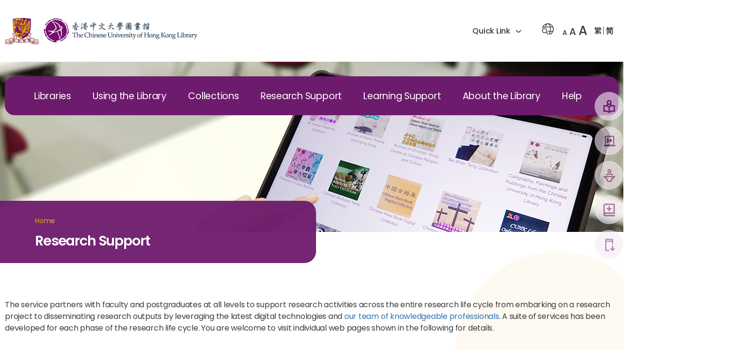

--- FILE ---
content_type: text/html; charset=UTF-8
request_url: https://www.lib.cuhk.edu.hk/en/research/
body_size: 22798
content:
<!DOCTYPE html>

<html class="no-js" lang="en-US">

	<head>
		<link rel="shortcut icon" href="https://www.lib.cuhk.edu.hk/wp-content/themes/twentytwenty-custom/assets/images/favicon.ico" type="image/vnd.microsoft.icon">
		<meta charset="UTF-8">
		<meta name="viewport" content="width=device-width, initial-scale=1.0" >

		<link rel="profile" href="https://gmpg.org/xfn/11">
		<link rel="preconnect" href="https://fonts.googleapis.com">
		<link rel="preconnect" href="https://fonts.gstatic.com" crossorigin>
		<link href="https://fonts.googleapis.com/css2?family=Poppins:ital,wght@0,200;0,300;0,400;0,500;0,600;0,700;1,200;1,300;1,400;1,500;1,600;1,700&display=swap" rel="stylesheet">
		<link href="https://fonts.googleapis.com/css2?family=Noto+Sans+HK:wght@100..900&display=swap" rel="stylesheet">
				<title>Research Support &#8211; The Chinese University of Hong Kong Library</title>
<meta name='robots' content='max-image-preview:large' />
	<style>img:is([sizes="auto" i], [sizes^="auto," i]) { contain-intrinsic-size: 3000px 1500px }</style>
	<link rel="alternate" hreflang="en" href="https://www.lib.cuhk.edu.hk/en/research/" />
<link rel="alternate" hreflang="sc" href="https://www.lib.cuhk.edu.hk/sc/research/" />
<link rel="alternate" hreflang="tc" href="https://www.lib.cuhk.edu.hk/tc/research/" />
<link rel="alternate" hreflang="x-default" href="https://www.lib.cuhk.edu.hk/en/research/" />
<link rel="alternate" type="application/rss+xml" title="The Chinese University of Hong Kong Library &raquo; Feed" href="https://www.lib.cuhk.edu.hk/en/feed/" />
<link rel="alternate" type="application/rss+xml" title="The Chinese University of Hong Kong Library &raquo; Comments Feed" href="https://www.lib.cuhk.edu.hk/en/comments/feed/" />
<script>
window._wpemojiSettings = {"baseUrl":"https:\/\/s.w.org\/images\/core\/emoji\/16.0.1\/72x72\/","ext":".png","svgUrl":"https:\/\/s.w.org\/images\/core\/emoji\/16.0.1\/svg\/","svgExt":".svg","source":{"concatemoji":"https:\/\/www.lib.cuhk.edu.hk\/wp-includes\/js\/wp-emoji-release.min.js?ver=6.8.3"}};
/*! This file is auto-generated */
!function(s,n){var o,i,e;function c(e){try{var t={supportTests:e,timestamp:(new Date).valueOf()};sessionStorage.setItem(o,JSON.stringify(t))}catch(e){}}function p(e,t,n){e.clearRect(0,0,e.canvas.width,e.canvas.height),e.fillText(t,0,0);var t=new Uint32Array(e.getImageData(0,0,e.canvas.width,e.canvas.height).data),a=(e.clearRect(0,0,e.canvas.width,e.canvas.height),e.fillText(n,0,0),new Uint32Array(e.getImageData(0,0,e.canvas.width,e.canvas.height).data));return t.every(function(e,t){return e===a[t]})}function u(e,t){e.clearRect(0,0,e.canvas.width,e.canvas.height),e.fillText(t,0,0);for(var n=e.getImageData(16,16,1,1),a=0;a<n.data.length;a++)if(0!==n.data[a])return!1;return!0}function f(e,t,n,a){switch(t){case"flag":return n(e,"\ud83c\udff3\ufe0f\u200d\u26a7\ufe0f","\ud83c\udff3\ufe0f\u200b\u26a7\ufe0f")?!1:!n(e,"\ud83c\udde8\ud83c\uddf6","\ud83c\udde8\u200b\ud83c\uddf6")&&!n(e,"\ud83c\udff4\udb40\udc67\udb40\udc62\udb40\udc65\udb40\udc6e\udb40\udc67\udb40\udc7f","\ud83c\udff4\u200b\udb40\udc67\u200b\udb40\udc62\u200b\udb40\udc65\u200b\udb40\udc6e\u200b\udb40\udc67\u200b\udb40\udc7f");case"emoji":return!a(e,"\ud83e\udedf")}return!1}function g(e,t,n,a){var r="undefined"!=typeof WorkerGlobalScope&&self instanceof WorkerGlobalScope?new OffscreenCanvas(300,150):s.createElement("canvas"),o=r.getContext("2d",{willReadFrequently:!0}),i=(o.textBaseline="top",o.font="600 32px Arial",{});return e.forEach(function(e){i[e]=t(o,e,n,a)}),i}function t(e){var t=s.createElement("script");t.src=e,t.defer=!0,s.head.appendChild(t)}"undefined"!=typeof Promise&&(o="wpEmojiSettingsSupports",i=["flag","emoji"],n.supports={everything:!0,everythingExceptFlag:!0},e=new Promise(function(e){s.addEventListener("DOMContentLoaded",e,{once:!0})}),new Promise(function(t){var n=function(){try{var e=JSON.parse(sessionStorage.getItem(o));if("object"==typeof e&&"number"==typeof e.timestamp&&(new Date).valueOf()<e.timestamp+604800&&"object"==typeof e.supportTests)return e.supportTests}catch(e){}return null}();if(!n){if("undefined"!=typeof Worker&&"undefined"!=typeof OffscreenCanvas&&"undefined"!=typeof URL&&URL.createObjectURL&&"undefined"!=typeof Blob)try{var e="postMessage("+g.toString()+"("+[JSON.stringify(i),f.toString(),p.toString(),u.toString()].join(",")+"));",a=new Blob([e],{type:"text/javascript"}),r=new Worker(URL.createObjectURL(a),{name:"wpTestEmojiSupports"});return void(r.onmessage=function(e){c(n=e.data),r.terminate(),t(n)})}catch(e){}c(n=g(i,f,p,u))}t(n)}).then(function(e){for(var t in e)n.supports[t]=e[t],n.supports.everything=n.supports.everything&&n.supports[t],"flag"!==t&&(n.supports.everythingExceptFlag=n.supports.everythingExceptFlag&&n.supports[t]);n.supports.everythingExceptFlag=n.supports.everythingExceptFlag&&!n.supports.flag,n.DOMReady=!1,n.readyCallback=function(){n.DOMReady=!0}}).then(function(){return e}).then(function(){var e;n.supports.everything||(n.readyCallback(),(e=n.source||{}).concatemoji?t(e.concatemoji):e.wpemoji&&e.twemoji&&(t(e.twemoji),t(e.wpemoji)))}))}((window,document),window._wpemojiSettings);
</script>
<style id='wp-emoji-styles-inline-css'>

	img.wp-smiley, img.emoji {
		display: inline !important;
		border: none !important;
		box-shadow: none !important;
		height: 1em !important;
		width: 1em !important;
		margin: 0 0.07em !important;
		vertical-align: -0.1em !important;
		background: none !important;
		padding: 0 !important;
	}
</style>
<link rel='stylesheet' id='wp-block-library-css' href='https://www.lib.cuhk.edu.hk/wp-includes/css/dist/block-library/style.min.css?ver=6.8.3' media='all' />
<style id='classic-theme-styles-inline-css'>
/*! This file is auto-generated */
.wp-block-button__link{color:#fff;background-color:#32373c;border-radius:9999px;box-shadow:none;text-decoration:none;padding:calc(.667em + 2px) calc(1.333em + 2px);font-size:1.125em}.wp-block-file__button{background:#32373c;color:#fff;text-decoration:none}
</style>
<style id='global-styles-inline-css'>
:root{--wp--preset--aspect-ratio--square: 1;--wp--preset--aspect-ratio--4-3: 4/3;--wp--preset--aspect-ratio--3-4: 3/4;--wp--preset--aspect-ratio--3-2: 3/2;--wp--preset--aspect-ratio--2-3: 2/3;--wp--preset--aspect-ratio--16-9: 16/9;--wp--preset--aspect-ratio--9-16: 9/16;--wp--preset--color--black: #000000;--wp--preset--color--cyan-bluish-gray: #abb8c3;--wp--preset--color--white: #ffffff;--wp--preset--color--pale-pink: #f78da7;--wp--preset--color--vivid-red: #cf2e2e;--wp--preset--color--luminous-vivid-orange: #ff6900;--wp--preset--color--luminous-vivid-amber: #fcb900;--wp--preset--color--light-green-cyan: #7bdcb5;--wp--preset--color--vivid-green-cyan: #00d084;--wp--preset--color--pale-cyan-blue: #8ed1fc;--wp--preset--color--vivid-cyan-blue: #0693e3;--wp--preset--color--vivid-purple: #9b51e0;--wp--preset--color--accent: #e22658;--wp--preset--color--primary: #000000;--wp--preset--color--secondary: #6d6d6d;--wp--preset--color--subtle-background: #dbdbdb;--wp--preset--color--background: #ffffff;--wp--preset--gradient--vivid-cyan-blue-to-vivid-purple: linear-gradient(135deg,rgba(6,147,227,1) 0%,rgb(155,81,224) 100%);--wp--preset--gradient--light-green-cyan-to-vivid-green-cyan: linear-gradient(135deg,rgb(122,220,180) 0%,rgb(0,208,130) 100%);--wp--preset--gradient--luminous-vivid-amber-to-luminous-vivid-orange: linear-gradient(135deg,rgba(252,185,0,1) 0%,rgba(255,105,0,1) 100%);--wp--preset--gradient--luminous-vivid-orange-to-vivid-red: linear-gradient(135deg,rgba(255,105,0,1) 0%,rgb(207,46,46) 100%);--wp--preset--gradient--very-light-gray-to-cyan-bluish-gray: linear-gradient(135deg,rgb(238,238,238) 0%,rgb(169,184,195) 100%);--wp--preset--gradient--cool-to-warm-spectrum: linear-gradient(135deg,rgb(74,234,220) 0%,rgb(151,120,209) 20%,rgb(207,42,186) 40%,rgb(238,44,130) 60%,rgb(251,105,98) 80%,rgb(254,248,76) 100%);--wp--preset--gradient--blush-light-purple: linear-gradient(135deg,rgb(255,206,236) 0%,rgb(152,150,240) 100%);--wp--preset--gradient--blush-bordeaux: linear-gradient(135deg,rgb(254,205,165) 0%,rgb(254,45,45) 50%,rgb(107,0,62) 100%);--wp--preset--gradient--luminous-dusk: linear-gradient(135deg,rgb(255,203,112) 0%,rgb(199,81,192) 50%,rgb(65,88,208) 100%);--wp--preset--gradient--pale-ocean: linear-gradient(135deg,rgb(255,245,203) 0%,rgb(182,227,212) 50%,rgb(51,167,181) 100%);--wp--preset--gradient--electric-grass: linear-gradient(135deg,rgb(202,248,128) 0%,rgb(113,206,126) 100%);--wp--preset--gradient--midnight: linear-gradient(135deg,rgb(2,3,129) 0%,rgb(40,116,252) 100%);--wp--preset--font-size--small: 18px;--wp--preset--font-size--medium: 20px;--wp--preset--font-size--large: 26.25px;--wp--preset--font-size--x-large: 42px;--wp--preset--font-size--normal: 21px;--wp--preset--font-size--larger: 32px;--wp--preset--spacing--20: 0.44rem;--wp--preset--spacing--30: 0.67rem;--wp--preset--spacing--40: 1rem;--wp--preset--spacing--50: 1.5rem;--wp--preset--spacing--60: 2.25rem;--wp--preset--spacing--70: 3.38rem;--wp--preset--spacing--80: 5.06rem;--wp--preset--shadow--natural: 6px 6px 9px rgba(0, 0, 0, 0.2);--wp--preset--shadow--deep: 12px 12px 50px rgba(0, 0, 0, 0.4);--wp--preset--shadow--sharp: 6px 6px 0px rgba(0, 0, 0, 0.2);--wp--preset--shadow--outlined: 6px 6px 0px -3px rgba(255, 255, 255, 1), 6px 6px rgba(0, 0, 0, 1);--wp--preset--shadow--crisp: 6px 6px 0px rgba(0, 0, 0, 1);}:where(.is-layout-flex){gap: 0.5em;}:where(.is-layout-grid){gap: 0.5em;}body .is-layout-flex{display: flex;}.is-layout-flex{flex-wrap: wrap;align-items: center;}.is-layout-flex > :is(*, div){margin: 0;}body .is-layout-grid{display: grid;}.is-layout-grid > :is(*, div){margin: 0;}:where(.wp-block-columns.is-layout-flex){gap: 2em;}:where(.wp-block-columns.is-layout-grid){gap: 2em;}:where(.wp-block-post-template.is-layout-flex){gap: 1.25em;}:where(.wp-block-post-template.is-layout-grid){gap: 1.25em;}.has-black-color{color: var(--wp--preset--color--black) !important;}.has-cyan-bluish-gray-color{color: var(--wp--preset--color--cyan-bluish-gray) !important;}.has-white-color{color: var(--wp--preset--color--white) !important;}.has-pale-pink-color{color: var(--wp--preset--color--pale-pink) !important;}.has-vivid-red-color{color: var(--wp--preset--color--vivid-red) !important;}.has-luminous-vivid-orange-color{color: var(--wp--preset--color--luminous-vivid-orange) !important;}.has-luminous-vivid-amber-color{color: var(--wp--preset--color--luminous-vivid-amber) !important;}.has-light-green-cyan-color{color: var(--wp--preset--color--light-green-cyan) !important;}.has-vivid-green-cyan-color{color: var(--wp--preset--color--vivid-green-cyan) !important;}.has-pale-cyan-blue-color{color: var(--wp--preset--color--pale-cyan-blue) !important;}.has-vivid-cyan-blue-color{color: var(--wp--preset--color--vivid-cyan-blue) !important;}.has-vivid-purple-color{color: var(--wp--preset--color--vivid-purple) !important;}.has-black-background-color{background-color: var(--wp--preset--color--black) !important;}.has-cyan-bluish-gray-background-color{background-color: var(--wp--preset--color--cyan-bluish-gray) !important;}.has-white-background-color{background-color: var(--wp--preset--color--white) !important;}.has-pale-pink-background-color{background-color: var(--wp--preset--color--pale-pink) !important;}.has-vivid-red-background-color{background-color: var(--wp--preset--color--vivid-red) !important;}.has-luminous-vivid-orange-background-color{background-color: var(--wp--preset--color--luminous-vivid-orange) !important;}.has-luminous-vivid-amber-background-color{background-color: var(--wp--preset--color--luminous-vivid-amber) !important;}.has-light-green-cyan-background-color{background-color: var(--wp--preset--color--light-green-cyan) !important;}.has-vivid-green-cyan-background-color{background-color: var(--wp--preset--color--vivid-green-cyan) !important;}.has-pale-cyan-blue-background-color{background-color: var(--wp--preset--color--pale-cyan-blue) !important;}.has-vivid-cyan-blue-background-color{background-color: var(--wp--preset--color--vivid-cyan-blue) !important;}.has-vivid-purple-background-color{background-color: var(--wp--preset--color--vivid-purple) !important;}.has-black-border-color{border-color: var(--wp--preset--color--black) !important;}.has-cyan-bluish-gray-border-color{border-color: var(--wp--preset--color--cyan-bluish-gray) !important;}.has-white-border-color{border-color: var(--wp--preset--color--white) !important;}.has-pale-pink-border-color{border-color: var(--wp--preset--color--pale-pink) !important;}.has-vivid-red-border-color{border-color: var(--wp--preset--color--vivid-red) !important;}.has-luminous-vivid-orange-border-color{border-color: var(--wp--preset--color--luminous-vivid-orange) !important;}.has-luminous-vivid-amber-border-color{border-color: var(--wp--preset--color--luminous-vivid-amber) !important;}.has-light-green-cyan-border-color{border-color: var(--wp--preset--color--light-green-cyan) !important;}.has-vivid-green-cyan-border-color{border-color: var(--wp--preset--color--vivid-green-cyan) !important;}.has-pale-cyan-blue-border-color{border-color: var(--wp--preset--color--pale-cyan-blue) !important;}.has-vivid-cyan-blue-border-color{border-color: var(--wp--preset--color--vivid-cyan-blue) !important;}.has-vivid-purple-border-color{border-color: var(--wp--preset--color--vivid-purple) !important;}.has-vivid-cyan-blue-to-vivid-purple-gradient-background{background: var(--wp--preset--gradient--vivid-cyan-blue-to-vivid-purple) !important;}.has-light-green-cyan-to-vivid-green-cyan-gradient-background{background: var(--wp--preset--gradient--light-green-cyan-to-vivid-green-cyan) !important;}.has-luminous-vivid-amber-to-luminous-vivid-orange-gradient-background{background: var(--wp--preset--gradient--luminous-vivid-amber-to-luminous-vivid-orange) !important;}.has-luminous-vivid-orange-to-vivid-red-gradient-background{background: var(--wp--preset--gradient--luminous-vivid-orange-to-vivid-red) !important;}.has-very-light-gray-to-cyan-bluish-gray-gradient-background{background: var(--wp--preset--gradient--very-light-gray-to-cyan-bluish-gray) !important;}.has-cool-to-warm-spectrum-gradient-background{background: var(--wp--preset--gradient--cool-to-warm-spectrum) !important;}.has-blush-light-purple-gradient-background{background: var(--wp--preset--gradient--blush-light-purple) !important;}.has-blush-bordeaux-gradient-background{background: var(--wp--preset--gradient--blush-bordeaux) !important;}.has-luminous-dusk-gradient-background{background: var(--wp--preset--gradient--luminous-dusk) !important;}.has-pale-ocean-gradient-background{background: var(--wp--preset--gradient--pale-ocean) !important;}.has-electric-grass-gradient-background{background: var(--wp--preset--gradient--electric-grass) !important;}.has-midnight-gradient-background{background: var(--wp--preset--gradient--midnight) !important;}.has-small-font-size{font-size: var(--wp--preset--font-size--small) !important;}.has-medium-font-size{font-size: var(--wp--preset--font-size--medium) !important;}.has-large-font-size{font-size: var(--wp--preset--font-size--large) !important;}.has-x-large-font-size{font-size: var(--wp--preset--font-size--x-large) !important;}
:where(.wp-block-post-template.is-layout-flex){gap: 1.25em;}:where(.wp-block-post-template.is-layout-grid){gap: 1.25em;}
:where(.wp-block-columns.is-layout-flex){gap: 2em;}:where(.wp-block-columns.is-layout-grid){gap: 2em;}
:root :where(.wp-block-pullquote){font-size: 1.5em;line-height: 1.6;}
</style>
<link rel='stylesheet' id='twentytwenty-style-css' href='https://www.lib.cuhk.edu.hk/wp-content/themes/twentytwenty-custom/style.css?ver=1.9' media='all' />
<style id='twentytwenty-style-inline-css'>
.color-accent,.color-accent-hover:hover,.color-accent-hover:focus,:root .has-accent-color,.has-drop-cap:not(:focus):first-letter,.wp-block-button.is-style-outline,a { color: #e22658; }blockquote,.border-color-accent,.border-color-accent-hover:hover,.border-color-accent-hover:focus { border-color: #e22658; }button,.button,.faux-button,.wp-block-button__link,.wp-block-file .wp-block-file__button,input[type="button"],input[type="reset"],input[type="submit"],.bg-accent,.bg-accent-hover:hover,.bg-accent-hover:focus,:root .has-accent-background-color,.comment-reply-link { background-color: #e22658; }.fill-children-accent,.fill-children-accent * { fill: #e22658; }:root .has-background-color,button,.button,.faux-button,.wp-block-button__link,.wp-block-file__button,input[type="button"],input[type="reset"],input[type="submit"],.wp-block-button,.comment-reply-link,.has-background.has-primary-background-color:not(.has-text-color),.has-background.has-primary-background-color *:not(.has-text-color),.has-background.has-accent-background-color:not(.has-text-color),.has-background.has-accent-background-color *:not(.has-text-color) { color: #ffffff; }:root .has-background-background-color { background-color: #ffffff; }body,.entry-title a,:root .has-primary-color { color: #000000; }:root .has-primary-background-color { background-color: #000000; }cite,figcaption,.wp-caption-text,.post-meta,.entry-content .wp-block-archives li,.entry-content .wp-block-categories li,.entry-content .wp-block-latest-posts li,.wp-block-latest-comments__comment-date,.wp-block-latest-posts__post-date,.wp-block-embed figcaption,.wp-block-image figcaption,.wp-block-pullquote cite,.comment-metadata,.comment-respond .comment-notes,.comment-respond .logged-in-as,.pagination .dots,.entry-content hr:not(.has-background),hr.styled-separator,:root .has-secondary-color { color: #6d6d6d; }:root .has-secondary-background-color { background-color: #6d6d6d; }pre,fieldset,input,textarea,table,table *,hr { border-color: #dbdbdb; }caption,code,code,kbd,samp,.wp-block-table.is-style-stripes tbody tr:nth-child(odd),:root .has-subtle-background-background-color { background-color: #dbdbdb; }.wp-block-table.is-style-stripes { border-bottom-color: #dbdbdb; }.wp-block-latest-posts.is-grid li { border-top-color: #dbdbdb; }:root .has-subtle-background-color { color: #dbdbdb; }body:not(.overlay-header) .primary-menu > li > a,body:not(.overlay-header) .primary-menu > li > .icon,.modal-menu a,.footer-menu a, .footer-widgets a,#site-footer .wp-block-button.is-style-outline,.wp-block-pullquote:before,.singular:not(.overlay-header) .entry-header a,.archive-header a,.header-footer-group .color-accent,.header-footer-group .color-accent-hover:hover { color: #cd2653; }.social-icons a,#site-footer button:not(.toggle),#site-footer .button,#site-footer .faux-button,#site-footer .wp-block-button__link,#site-footer .wp-block-file__button,#site-footer input[type="button"],#site-footer input[type="reset"],#site-footer input[type="submit"] { background-color: #cd2653; }.header-footer-group,body:not(.overlay-header) #site-header .toggle,.menu-modal .toggle { color: #000000; }body:not(.overlay-header) .primary-menu ul { background-color: #000000; }body:not(.overlay-header) .primary-menu > li > ul:after { border-bottom-color: #000000; }body:not(.overlay-header) .primary-menu ul ul:after { border-left-color: #000000; }.site-description,body:not(.overlay-header) .toggle-inner .toggle-text,.widget .post-date,.widget .rss-date,.widget_archive li,.widget_categories li,.widget cite,.widget_pages li,.widget_meta li,.widget_nav_menu li,.powered-by-wordpress,.to-the-top,.singular .entry-header .post-meta,.singular:not(.overlay-header) .entry-header .post-meta a { color: #6d6d6d; }.header-footer-group pre,.header-footer-group fieldset,.header-footer-group input,.header-footer-group textarea,.header-footer-group table,.header-footer-group table *,.footer-nav-widgets-wrapper,#site-footer,.menu-modal nav *,.footer-widgets-outer-wrapper,.footer-top { border-color: #dcd7ca; }.header-footer-group table caption,body:not(.overlay-header) .header-inner .toggle-wrapper::before { background-color: #dcd7ca; }
</style>
<link rel='stylesheet' id='twentytwenty-print-style-css' href='https://www.lib.cuhk.edu.hk/wp-content/themes/twentytwenty-custom/print.css?ver=1.9' media='print' />
<script src="https://www.lib.cuhk.edu.hk/wp-content/themes/twentytwenty-custom/assets/js/index.js?ver=1.9" id="twentytwenty-js-js" async></script>
<link rel="https://api.w.org/" href="https://www.lib.cuhk.edu.hk/en/wp-json/" /><link rel="alternate" title="JSON" type="application/json" href="https://www.lib.cuhk.edu.hk/en/wp-json/wp/v2/pages/2413" /><link rel="EditURI" type="application/rsd+xml" title="RSD" href="https://www.lib.cuhk.edu.hk/xmlrpc.php?rsd" />
<meta name="generator" content="WordPress 6.8.3" />
<link rel="canonical" href="https://www.lib.cuhk.edu.hk/en/research/" />
<link rel='shortlink' href='https://www.lib.cuhk.edu.hk/en/?p=2413' />
<link rel="alternate" title="oEmbed (JSON)" type="application/json+oembed" href="https://www.lib.cuhk.edu.hk/en/wp-json/oembed/1.0/embed?url=https%3A%2F%2Fwww.lib.cuhk.edu.hk%2Fen%2Fresearch%2F" />
<link rel="alternate" title="oEmbed (XML)" type="text/xml+oembed" href="https://www.lib.cuhk.edu.hk/en/wp-json/oembed/1.0/embed?url=https%3A%2F%2Fwww.lib.cuhk.edu.hk%2Fen%2Fresearch%2F&#038;format=xml" />
<meta name="generator" content="WPML ver:4.7.3 stt:1,66,68;" />
	<script>document.documentElement.className = document.documentElement.className.replace( 'no-js', 'js' );</script>
	<style id="custom-background-css">
body.custom-background { background-color: #ffffff; }
</style>
	<style type="text/css">.blue-message {
background: none repeat scroll 0 0 #3399ff;
    color: #ffffff;
    text-shadow: none;
    font-size: 16px;
    line-height: 24px;
    padding: 10px;
} 
.green-message {
background: none repeat scroll 0 0 #8cc14c;
    color: #ffffff;
    text-shadow: none;
    font-size: 16px;
    line-height: 24px;
    padding: 10px;
} 
.orange-message {
background: none repeat scroll 0 0 #faa732;
    color: #ffffff;
    text-shadow: none;
    font-size: 16px;
    line-height: 24px;
    padding: 10px;
} 
.red-message {
background: none repeat scroll 0 0 #da4d31;
    color: #ffffff;
    text-shadow: none;
    font-size: 16px;
    line-height: 24px;
    padding: 10px;
} 
.grey-message {
background: none repeat scroll 0 0 #53555c;
    color: #ffffff;
    text-shadow: none;
    font-size: 16px;
    line-height: 24px;
    padding: 10px;
} 
.left-block {
background: none repeat scroll 0 0px, radial-gradient(ellipse at center center, #ffffff 0%, #f2f2f2 100%) repeat scroll 0 0 rgba(0, 0, 0, 0);
    color: #8b8e97;
    padding: 10px;
    margin: 10px;
    float: left;
} 
.right-block {
background: none repeat scroll 0 0px, radial-gradient(ellipse at center center, #ffffff 0%, #f2f2f2 100%) repeat scroll 0 0 rgba(0, 0, 0, 0);
    color: #8b8e97;
    padding: 10px;
    margin: 10px;
    float: right;
} 
.blockquotes {
background: none;
    border-left: 5px solid #f1f1f1;
    color: #8B8E97;
    font-size: 16px;
    font-style: italic;
    line-height: 22px;
    padding-left: 15px;
    padding: 10px;
    width: 60%;
    float: left;
} 
</style>		<style id="wp-custom-css">
			/* DI Youtube */
.di-youtube {
  width: 300px !important;
  height: 169px !important;
}

body {
	background-color: #ffffff;
}		</style>
				<script
		src="https://code.jquery.com/jquery-3.6.0.min.js"
		integrity="sha256-/xUj+3OJU5yExlq6GSYGSHk7tPXikynS7ogEvDej/m4="
		crossorigin="anonymous"></script>
		<link rel="stylesheet" href="https://www.lib.cuhk.edu.hk/wp-content/themes/twentytwenty-custom/additional-css.css">
		<link
			rel="stylesheet"
			href="https://cdnjs.cloudflare.com/ajax/libs/Swiper/8.3.1/swiper-bundle.min.css"
		/>
		<script src="https://cdnjs.cloudflare.com/ajax/libs/Swiper/8.3.1/swiper-bundle.min.js"></script>
		<script src="https://www.lib.cuhk.edu.hk/wp-content/themes/twentytwenty-custom/assets/js/helper.js"></script>
		<script src="https://www.lib.cuhk.edu.hk/wp-content/themes/twentytwenty-custom/assets/fullcalendar/main.min.js?v=1"></script>
		<script src="https://www.lib.cuhk.edu.hk/wp-content/themes/twentytwenty-custom/assets/js/main.js?v=12" defer></script>
		<link rel="stylesheet" href="https://www.lib.cuhk.edu.hk/wp-content/themes/twentytwenty-custom/assets/fullcalendar/main.min.css">
		<link rel="stylesheet" href="https://www.lib.cuhk.edu.hk/wp-content/themes/twentytwenty-custom/assets/css/common.css?v=18">
		<link rel="stylesheet" href="https://www.lib.cuhk.edu.hk/wp-content/themes/twentytwenty-custom/assets/css/header.css?v=16">
		<link rel="stylesheet" href="https://www.lib.cuhk.edu.hk/wp-content/themes/twentytwenty-custom/assets/css/footer.css">
		<script async src="https://www.googletagmanager.com/gtag/js?id=G-3JM4Z33TQV"></script>
		<script>

		  window.dataLayer = window.dataLayer || [];
		  function gtag(){dataLayer.push(arguments);}
		  gtag('js', new Date());
		 
		  gtag('config', 'G-3JM4Z33TQV');
		  
		</script>

		<script>
			$(function(){
				function remove_navClass(){
					$('.drop-down-content').removeClass('d-none');
				}
				$('.close-btn').on('click touchstart' , function(){
					// $(".mega-drop-down .drop-down-btn").removeClass('active');					
					$(".mega-drop-down .drop-down-btn").attr('aria-expanded', false);					
					$(this).closest('.drop-down-content').addClass('d-none');
					setTimeout(
						remove_navClass,
						500				
					);
				});
				$('.close-btn').on('keydown' , function(e){
					if(e.key == 'Enter') {
						// $(".mega-drop-down .drop-down-btn").removeClass('active');					
						$(".mega-drop-down .drop-down-btn").attr('aria-expanded', false);					
						$(this).closest('.drop-down-content').addClass('d-none');
						setTimeout(
							remove_navClass,
							500				
						);
					}					
				});
				window.addEventListener('keydown', function(e){
					if(e.code == 'Escape') {
						// $(".mega-drop-down .drop-down-btn").removeClass('active');					
						$(".mega-drop-down .drop-down-btn").attr('aria-expanded', false);					
						$(this).closest('.drop-down-content').addClass('d-none');
						setTimeout(
							remove_navClass,
							500				
						);
					}	
				})
				let lastActive = null;
				let lastFocus = null;
				const allDropdownBtnLink = document.querySelectorAll('.mega-drop-down .drop-down-btn a');
				// const allDropdownContent = document.querySelectorAll('.mega-drop-down .drop-down-content');
				allDropdownBtnLink.forEach(function(a){
					let dropdownContent = a.parentNode.parentNode.querySelector('.drop-down-content');
					let dropdownParent = a.parentNode.parentNode;

					a.addEventListener('touchstart', function(e) {
						e.preventDefault();
						// if(this.parentNode.classList.contains('active')) {
						// 	location.href = this.href;
						// } else {
						// 	if(lastActive != null) {
						// 		lastActive.classList.remove('active');
						// 	}							
						// 	this.parentNode.classList.add('active');
						// 	lastActive = this.parentNode;
						// }
						if(this.parentNode.getAttribute('aria-expanded') == "true") {
							location.href = this.href;
						} else {
							if(lastActive != null) {
								lastActive.setAttribute('aria-expanded', false);   
							}							
							this.parentNode.setAttribute('aria-expanded', true);   
							lastActive = this.parentNode;
						}
					})
					a.addEventListener('focus', function(){
						// if(lastFocus != null) {
						// 	lastFocus.parentNode.classList.remove('active');
						// 	this.parentNode.classList.add('active');
						// } 
						// this.parentNode.classList.add('active');
						// lastFocus = this;						
						if(lastFocus != null) {
							lastFocus.parentNode.setAttribute('aria-expanded', false);							
						} 
						this.parentNode.setAttribute('aria-expanded', true);
						lastFocus = this;										
					});		
					a.addEventListener('mouseover', function(){
						// if(lastFocus != null) {
						// 	lastFocus.parentNode.classList.remove('active');
						// 	this.parentNode.classList.add('active');
						// } 
						// this.parentNode.classList.add('active');
						// lastFocus = this;						
						this.parentNode.setAttribute('aria-expanded', true);
					});		
					
					dropdownParent.addEventListener('mouseleave', function(){
						a.parentNode.setAttribute('aria-expanded', false);
					})					
				})
				
			});    
		</script>	
		<style>
			body { font-family: 'Poppins', 'Noto Sans HK', sans-serif !important;}
			html[lang="sc"] body {font-family: 'Poppins', 'Noto Sans HK', 'Noto Sans SC', sans-serif !important;}
		</style>
	</head>

	<body class="wp-singular page-template page-template-template-icon page-template-template-icon-php page page-id-2413 page-parent custom-background wp-embed-responsive wp-theme-twentytwenty-custom singular enable-search-modal missing-post-thumbnail has-no-pagination not-showing-comments show-avatars template-icon footer-top-visible reduced-spacing">

		<a class="skip-link screen-reader-text" href="#site-content">Skip to the content</a>
				
		 				<header id="site-header">
			<div class="header container">
				<div class="site-logo">
					<div class="left_logo">
						<a href="http://www.cuhk.edu.hk"><img src="https://www.lib.cuhk.edu.hk/wp-content/themes/twentytwenty-custom/assets/images/cu_logo_desktop_1.png" alt="CUHK Library"></a>
					</div>
					<div class="right_logo">
											<a href="https://www.lib.cuhk.edu.hk/en/">
											<img src="https://www.lib.cuhk.edu.hk/wp-content/themes/twentytwenty-custom/assets/images/cu_logo_desktop_2.png" alt="CUHK Library">
						</a>
					</div>
				</div>
				<div class="drop-down quick-link" tabindex="0">
					<span class="btn">Quick Link</span>
					<i class="quick_link_icon"></i>
					<ul id="menu-quick-links" class="sub-menu"><li id="menu-item-9828" class="menu-item menu-item-type-post_type menu-item-object-page menu-item-9828"><a href="https://www.lib.cuhk.edu.hk/en/information/undergraduates/">Undergraduates</a></li>
<li id="menu-item-9829" class="menu-item menu-item-type-post_type menu-item-object-page menu-item-9829"><a href="https://www.lib.cuhk.edu.hk/en/information/postgraduates/">Postgraduates</a></li>
<li id="menu-item-9831" class="menu-item menu-item-type-post_type menu-item-object-page menu-item-9831"><a href="https://www.lib.cuhk.edu.hk/en/information/faculty/">Faculty &amp; Staff</a></li>
<li id="menu-item-9833" class="menu-item menu-item-type-post_type menu-item-object-page menu-item-9833"><a href="https://www.lib.cuhk.edu.hk/en/information/alumni/">Alumni</a></li>
<li id="menu-item-9834" class="menu-item menu-item-type-post_type menu-item-object-page menu-item-9834"><a href="https://www.lib.cuhk.edu.hk/en/information/visitors/">Visitors</a></li>
</ul>				</div>
				<div class="options">
					<ul>						
						<li>
							<div class="search-btn" tabindex="0">
								<img src="https://www.lib.cuhk.edu.hk/wp-content/themes/twentytwenty-custom/assets/images/icon-search.svg" alt="Search">
							</div>
						</li>
						<li class="font-size">
							<span class="small-font small-font-label" tabindex="0" aria-label="small font size" role="button">A</span>
							<span class="default-font default-font-label" tabindex="0" aria-label="default font size" role="button">A</span>
							<span class="large-font large-font-label" tabindex="0" aria-label="large font size" role="button">A</span>
						</li>
						<li class="lang">
															<span class="zh-cn"><a href="https://www.lib.cuhk.edu.hk/tc/research/">繁</a></span>
								<span class="zh-cn"><a href="https://www.lib.cuhk.edu.hk/sc/research/">简</a></span>
													</li>
					</ul>
				</div>
				<div class="mobile-menu-toggle"></div>
				<div class="search-bar desktop">
					<form accept-charset="UTF-8" method="get" action="https://cloud.itsc.cuhk.edu.hk/cuhksearch/search.aspx" target="result">
						<input type="text" id="desktop-global-search" tabindex="1" class="form-text cuhk-search-block-form--2" maxlength="128" size="15" value="" name="query" title="Enter the terms you wish to search for." placeholder="Enter the terms you wish to search for.">
						<input type="hidden" name="domain" value="www.lib.cuhk.edu.hk">
						<input type="hidden" name="enc" value="utf-8">
						<input type="submit" class="form-submit visually-hidden">
						<div class="close-btn" tabindex="1" aria-label="close" role="button"></div>
					</form>
				</div>
			</div>
		</header>

		<div class="mobile-menu">
			<span class="menu-btn expandable"><a href="#">Libraries</a></span>
            <div class="expand-content">
                <div class="menu-libraries-menu-container"><ul id="menu-libraries-menu" class="menu"><li id="menu-item-1537" class="menu-item menu-item-type-post_type menu-item-object-page menu-item-has-children menu-item-1537"><a href="https://www.lib.cuhk.edu.hk/en/libraries/ul/">University Library</a><span class="icon"></span>
<ul class="sub-menu">
	<li id="menu-item-2768" class="menu-item menu-item-type-post_type menu-item-object-page menu-item-2768"><a href="https://www.lib.cuhk.edu.hk/en/libraries/ul/lg/">Learning Garden &amp; MakerSpace</a></li>
	<li id="menu-item-9352" class="menu-item menu-item-type-post_type menu-item-object-page menu-item-9352"><a href="https://www.lib.cuhk.edu.hk/en/libraries/ul/dsl/">Digital Scholarship Lab</a></li>
	<li id="menu-item-9356" class="menu-item menu-item-type-post_type menu-item-object-page menu-item-9356"><a href="https://www.lib.cuhk.edu.hk/en/libraries/ul/spc/">Special Collections</a></li>
	<li id="menu-item-10798" class="menu-item menu-item-type-post_type menu-item-object-page menu-item-10798"><a href="https://www.lib.cuhk.edu.hk/en/libraries/ul/usc/">The Universities Service Centre for China Studies Collection</a></li>
</ul>
</li>
<li id="menu-item-9367" class="menu-item menu-item-type-post_type menu-item-object-page menu-item-9367"><a href="https://www.lib.cuhk.edu.hk/en/libraries/ccl/">Chung Chi College Elisabeth Luce Moore Library</a></li>
<li id="menu-item-9372" class="menu-item menu-item-type-post_type menu-item-object-page menu-item-9372"><a href="https://www.lib.cuhk.edu.hk/en/libraries/nal/">New Asia College Ch’ien Mu Library</a></li>
<li id="menu-item-9374" class="menu-item menu-item-type-post_type menu-item-object-page menu-item-9374"><a href="https://www.lib.cuhk.edu.hk/en/libraries/ucl/">United College Wu Chung Library</a></li>
<li id="menu-item-9377" class="menu-item menu-item-type-post_type menu-item-object-page menu-item-9377"><a href="https://www.lib.cuhk.edu.hk/en/libraries/mel/">Li Ping Medical Library</a></li>
<li id="menu-item-9378" class="menu-item menu-item-type-post_type menu-item-object-page menu-item-has-children menu-item-9378"><a href="https://www.lib.cuhk.edu.hk/en/libraries/law/">Lee Quo Wei Law Library</a><span class="icon"></span>
<ul class="sub-menu">
	<li id="menu-item-9877" class="menu-item menu-item-type-post_type menu-item-object-page menu-item-9877"><a href="https://www.lib.cuhk.edu.hk/en/libraries/lrc/">Legal Resources Centre (LRC)</a></li>
</ul>
</li>
<li id="menu-item-9387" class="menu-item menu-item-type-post_type menu-item-object-page menu-item-9387"><a href="https://www.lib.cuhk.edu.hk/en/libraries/arl/">Architecture Library</a></li>
<li id="menu-item-40330" class="menu-item menu-item-type-post_type menu-item-object-page menu-item-40330"><a href="https://www.lib.cuhk.edu.hk/en/libraries/ugallery/">CUHK History Gallery</a></li>
<li id="menu-item-76" class="menu-item menu-item-type-custom menu-item-object-custom menu-item-76"><a href="https://www.itsc.cuhk.edu.hk/en/all-it/it-facilities/learning-commons">Learning Commons (WMY)</a></li>
<li id="menu-item-11263" class="menu-item menu-item-type-post_type menu-item-object-page menu-item-11263"><a href="https://www.lib.cuhk.edu.hk/en/floorplan/">Library Location</a></li>
</ul></div>            </div>
			<span class="menu-btn expandable"><a href="#">Using the Library</a></span>
            <div class="expand-content">
                <div class="menu-using-the-library-menu-container"><ul id="menu-using-the-library-menu" class="menu"><li id="menu-item-8012" class="menu-item menu-item-type-post_type menu-item-object-page menu-item-has-children menu-item-8012"><a href="https://www.lib.cuhk.edu.hk/en/use/join/">Joining the Library</a><span class="icon"></span>
<ul class="sub-menu">
	<li id="menu-item-8013" class="menu-item menu-item-type-post_type menu-item-object-page menu-item-8013"><a href="https://www.lib.cuhk.edu.hk/en/use/join/student/">Students</a></li>
	<li id="menu-item-8014" class="menu-item menu-item-type-post_type menu-item-object-page menu-item-8014"><a href="https://www.lib.cuhk.edu.hk/en/use/join/staff/">Faculty &#038; Staff</a></li>
	<li id="menu-item-8015" class="menu-item menu-item-type-post_type menu-item-object-page menu-item-8015"><a href="https://www.lib.cuhk.edu.hk/en/use/join/others/">Others</a></li>
	<li id="menu-item-8016" class="menu-item menu-item-type-post_type menu-item-object-page menu-item-8016"><a href="https://www.lib.cuhk.edu.hk/en/use/join/lost/">Lost Card</a></li>
	<li id="menu-item-10685" class="menu-item menu-item-type-post_type menu-item-object-page menu-item-10685"><a href="https://www.lib.cuhk.edu.hk/en/about/policies-and-regulations/policies/regulations/">Library Regulations</a></li>
	<li id="menu-item-8017" class="menu-item menu-item-type-post_type menu-item-object-page menu-item-8017"><a href="https://www.lib.cuhk.edu.hk/en/use/join/get_start/">Get Started</a></li>
</ul>
</li>
<li id="menu-item-8018" class="menu-item menu-item-type-post_type menu-item-object-page menu-item-has-children menu-item-8018"><a href="https://www.lib.cuhk.edu.hk/en/use/hours/">Opening Hours</a><span class="icon"></span>
<ul class="sub-menu">
	<li id="menu-item-8020" class="menu-item menu-item-type-post_type menu-item-object-page menu-item-8020"><a href="https://www.lib.cuhk.edu.hk/en/use/hours/calendar/">Opening Hours Calendar</a></li>
	<li id="menu-item-8022" class="menu-item menu-item-type-post_type menu-item-object-page menu-item-8022"><a href="https://www.lib.cuhk.edu.hk/en/use/hours/holiday/">Holiday Opening Hours</a></li>
	<li id="menu-item-8023" class="menu-item menu-item-type-post_type menu-item-object-page menu-item-8023"><a href="https://www.lib.cuhk.edu.hk/en/use/hours/special-arrangement/">Adverse Weather Arrangements</a></li>
</ul>
</li>
<li id="menu-item-8024" class="menu-item menu-item-type-post_type menu-item-object-page menu-item-has-children menu-item-8024"><a href="https://www.lib.cuhk.edu.hk/en/use/places/">Places to Study</a><span class="icon"></span>
<ul class="sub-menu">
	<li id="menu-item-8025" class="menu-item menu-item-type-post_type menu-item-object-page menu-item-8025"><a href="https://www.lib.cuhk.edu.hk/en/use/places/quiet-study-zone/">Quiet Study Zones</a></li>
	<li id="menu-item-8026" class="menu-item menu-item-type-post_type menu-item-object-page menu-item-8026"><a href="https://www.lib.cuhk.edu.hk/en/use/places/group/">Group Study Rooms</a></li>
	<li id="menu-item-33100" class="menu-item menu-item-type-post_type menu-item-object-page menu-item-33100"><a href="https://www.lib.cuhk.edu.hk/en/use/places/online-interview/">Online Interview Rooms</a></li>
	<li id="menu-item-8027" class="menu-item menu-item-type-post_type menu-item-object-page menu-item-8027"><a href="https://www.lib.cuhk.edu.hk/en/use/places/doctoral/">Doctoral Study Rooms</a></li>
	<li id="menu-item-8028" class="menu-item menu-item-type-post_type menu-item-object-page menu-item-8028"><a href="https://www.lib.cuhk.edu.hk/en/use/places/faculty/">Faculty Study Rooms</a></li>
	<li id="menu-item-8030" class="menu-item menu-item-type-post_type menu-item-object-page menu-item-8030"><a href="https://www.lib.cuhk.edu.hk/en/use/places/24hour/">24-Hour Study Facilities</a></li>
	<li id="menu-item-8031" class="menu-item menu-item-type-post_type menu-item-object-page menu-item-8031"><a href="https://www.lib.cuhk.edu.hk/en/use/places/">More</a></li>
</ul>
</li>
<li id="menu-item-8032" class="menu-item menu-item-type-post_type menu-item-object-page menu-item-has-children menu-item-8032"><a href="https://www.lib.cuhk.edu.hk/en/use/facilities/">Computing Facilities</a><span class="icon"></span>
<ul class="sub-menu">
	<li id="menu-item-8033" class="menu-item menu-item-type-post_type menu-item-object-page menu-item-8033"><a href="https://www.lib.cuhk.edu.hk/en/use/facilities/computer/">Computers</a></li>
	<li id="menu-item-8034" class="menu-item menu-item-type-post_type menu-item-object-page menu-item-8034"><a href="https://www.lib.cuhk.edu.hk/en/use/facilities/print-copy-scan/">Print, Copy &amp; Scan</a></li>
	<li id="menu-item-8035" class="menu-item menu-item-type-post_type menu-item-object-page menu-item-8035"><a href="https://www.lib.cuhk.edu.hk/en/use/facilities/wifi/">WiFi</a></li>
	<li id="menu-item-8036" class="menu-item menu-item-type-post_type menu-item-object-page menu-item-8036"><a href="https://www.lib.cuhk.edu.hk/en/use/facilities/software/">Application Software</a></li>
	<li id="menu-item-8037" class="menu-item menu-item-type-post_type menu-item-object-page menu-item-8037"><a href="https://www.lib.cuhk.edu.hk/en/use/facilities/loan/">Laptop Loans</a></li>
	<li id="menu-item-20911" class="menu-item menu-item-type-custom menu-item-object-custom menu-item-20911"><a href="https://libguides.lib.cuhk.edu.hk/makerspace/3dprinters">3D Printing Service</a></li>
	<li id="menu-item-8039" class="menu-item menu-item-type-post_type menu-item-object-page menu-item-8039"><a href="https://www.lib.cuhk.edu.hk/en/use/facilities/">More</a></li>
</ul>
</li>
<li id="menu-item-8040" class="menu-item menu-item-type-post_type menu-item-object-page menu-item-has-children menu-item-8040"><a href="https://www.lib.cuhk.edu.hk/en/use/borrowing/">Borrowing</a><span class="icon"></span>
<ul class="sub-menu">
	<li id="menu-item-8042" class="menu-item menu-item-type-post_type menu-item-object-page menu-item-8042"><a href="https://www.lib.cuhk.edu.hk/en/use/borrowing/borrow/">Borrow</a></li>
	<li id="menu-item-8043" class="menu-item menu-item-type-post_type menu-item-object-page menu-item-8043"><a href="https://www.lib.cuhk.edu.hk/en/use/borrowing/renew/">Renew</a></li>
	<li id="menu-item-8044" class="menu-item menu-item-type-post_type menu-item-object-page menu-item-8044"><a href="https://www.lib.cuhk.edu.hk/en/use/borrowing/hold-recall/">Holds &#038; Recalls</a></li>
	<li id="menu-item-8045" class="menu-item menu-item-type-post_type menu-item-object-page menu-item-8045"><a href="https://www.lib.cuhk.edu.hk/en/use/borrowing/return/">Return</a></li>
	<li id="menu-item-8046" class="menu-item menu-item-type-post_type menu-item-object-page menu-item-8046"><a href="https://www.lib.cuhk.edu.hk/en/use/borrowing/course-reserves/">Course Reserves</a></li>
	<li id="menu-item-8047" class="menu-item menu-item-type-post_type menu-item-object-page menu-item-8047"><a href="https://www.lib.cuhk.edu.hk/en/use/borrowing/myrecord/">My Library Record</a></li>
	<li id="menu-item-8048" class="menu-item menu-item-type-post_type menu-item-object-page menu-item-8048"><a href="https://www.lib.cuhk.edu.hk/en/use/borrowing/">More</a></li>
</ul>
</li>
<li id="menu-item-8049" class="menu-item menu-item-type-post_type menu-item-object-page menu-item-has-children menu-item-8049"><a href="https://www.lib.cuhk.edu.hk/en/use/interlibrary-loan/">Interlibrary Loan</a><span class="icon"></span>
<ul class="sub-menu">
	<li id="menu-item-8050" class="menu-item menu-item-type-post_type menu-item-object-page menu-item-8050"><a href="https://www.lib.cuhk.edu.hk/en/use/interlibrary-loan/hkall/">HKALL</a></li>
	<li id="menu-item-8051" class="menu-item menu-item-type-post_type menu-item-object-page menu-item-8051"><a href="https://www.lib.cuhk.edu.hk/en/use/interlibrary-loan/document-delivery/">Interlibrary Loan &amp; Document Delivery</a></li>
</ul>
</li>
<li id="menu-item-8052" class="menu-item menu-item-type-post_type menu-item-object-page menu-item-has-children menu-item-8052"><a href="https://www.lib.cuhk.edu.hk/en/use/other-libraries/">Using Other Libraries</a><span class="icon"></span>
<ul class="sub-menu">
	<li id="menu-item-8053" class="menu-item menu-item-type-post_type menu-item-object-page menu-item-8053"><a href="https://www.lib.cuhk.edu.hk/en/use/other-libraries/julac/">Access to Other UGC Libraries</a></li>
	<li id="menu-item-8054" class="menu-item menu-item-type-post_type menu-item-object-page menu-item-8054"><a href="https://www.lib.cuhk.edu.hk/en/use/other-libraries/catalogues/">Other Library Websites</a></li>
</ul>
</li>
<li id="menu-item-8055" class="menu-item menu-item-type-post_type menu-item-object-page menu-item-8055"><a href="https://www.lib.cuhk.edu.hk/en/use/barrier-free/">Accessible Facilities &#038; Services</a></li>
<li id="menu-item-8056" class="menu-item menu-item-type-post_type menu-item-object-page menu-item-8056"><a href="https://www.lib.cuhk.edu.hk/en/use/off-campus/">Off-Campus Access to E-Resources</a></li>
</ul></div>            </div>
			<span class="menu-btn expandable"><a href="#">Collections</a></span>
            <div class="expand-content">
                <div class="menu-collections-menu-container"><ul id="menu-collections-menu" class="menu"><li id="menu-item-6591" class="menu-item menu-item-type-post_type menu-item-object-page menu-item-has-children menu-item-6591"><a href="https://www.lib.cuhk.edu.hk/en/collections/spc/">Special Collections</a><span class="icon"></span>
<ul class="sub-menu">
	<li id="menu-item-6599" class="menu-item menu-item-type-post_type menu-item-object-page menu-item-6599"><a href="https://www.lib.cuhk.edu.hk/en/collections/spc/a-z/">A-Z of Special Collections</a></li>
	<li id="menu-item-6602" class="menu-item menu-item-type-custom menu-item-object-custom menu-item-6602"><a href="https://archives.lib.cuhk.edu.hk/spc">Archives</a></li>
	<li id="menu-item-6603" class="menu-item menu-item-type-post_type menu-item-object-page menu-item-6603"><a href="https://www.lib.cuhk.edu.hk/en/collections/spc/manuscript/">Manuscripts</a></li>
	<li id="menu-item-6604" class="menu-item menu-item-type-post_type menu-item-object-page menu-item-6604"><a href="https://www.lib.cuhk.edu.hk/en/collections/spc/rare-book/">Rare Books</a></li>
	<li id="menu-item-10714" class="menu-item menu-item-type-post_type menu-item-object-page menu-item-10714"><a href="https://www.lib.cuhk.edu.hk/en/collections/uar/">University Archives</a></li>
	<li id="menu-item-18003" class="menu-item menu-item-type-post_type menu-item-object-page menu-item-18003"><a href="https://www.lib.cuhk.edu.hk/en/collections/spc/usc-collections/">Universities Service Centre for China Studies Collection</a></li>
	<li id="menu-item-6622" class="menu-item menu-item-type-post_type menu-item-object-page menu-item-6622"><a href="https://www.lib.cuhk.edu.hk/en/collections/spc/theme/">Themed Collections</a></li>
	<li id="menu-item-6623" class="menu-item menu-item-type-custom menu-item-object-custom menu-item-6623"><a href="https://repository.lib.cuhk.edu.hk/en/collection/exhibition">Online Exhibitions</a></li>
</ul>
</li>
<li id="menu-item-6624" class="menu-item menu-item-type-post_type menu-item-object-page menu-item-has-children menu-item-6624"><a href="https://www.lib.cuhk.edu.hk/en/collections/subject/">Subject Collections</a><span class="icon"></span>
<ul class="sub-menu">
	<li id="menu-item-6625" class="menu-item menu-item-type-post_type menu-item-object-page menu-item-6625"><a href="https://www.lib.cuhk.edu.hk/en/collections/subject/arts/">Arts and Humanities Collection</a></li>
	<li id="menu-item-6630" class="menu-item menu-item-type-post_type menu-item-object-page menu-item-6630"><a href="https://www.lib.cuhk.edu.hk/en/collections/subject/business/">Business Collection</a></li>
	<li id="menu-item-6631" class="menu-item menu-item-type-post_type menu-item-object-page menu-item-6631"><a href="https://www.lib.cuhk.edu.hk/en/collections/subject/education/">Education Collection</a></li>
	<li id="menu-item-6633" class="menu-item menu-item-type-post_type menu-item-object-page menu-item-6633"><a href="https://www.lib.cuhk.edu.hk/en/collections/subject/engineering/">Engineering Collection</a></li>
	<li id="menu-item-6634" class="menu-item menu-item-type-post_type menu-item-object-page menu-item-6634"><a href="https://www.lib.cuhk.edu.hk/en/collections/subject/law/">Law Collection</a></li>
	<li id="menu-item-6636" class="menu-item menu-item-type-post_type menu-item-object-page menu-item-6636"><a href="https://www.lib.cuhk.edu.hk/en/collections/subject/medical/">Medical Collection</a></li>
	<li id="menu-item-6637" class="menu-item menu-item-type-post_type menu-item-object-page menu-item-6637"><a href="https://www.lib.cuhk.edu.hk/en/collections/subject/science/">Science Collection</a></li>
	<li id="menu-item-6638" class="menu-item menu-item-type-post_type menu-item-object-page menu-item-6638"><a href="https://www.lib.cuhk.edu.hk/en/collections/subject/social-science/">Social Sciences Collection</a></li>
	<li id="menu-item-6639" class="menu-item menu-item-type-post_type menu-item-object-page menu-item-6639"><a href="https://www.lib.cuhk.edu.hk/en/collections/subject/general-education/">General Education Collection</a></li>
	<li id="menu-item-6640" class="menu-item menu-item-type-post_type menu-item-object-page menu-item-6640"><a href="https://www.lib.cuhk.edu.hk/en/collections/goodreads/">Good Reads</a></li>
</ul>
</li>
<li id="menu-item-142" class="menu-item menu-item-type-custom menu-item-object-custom menu-item-has-children menu-item-142"><a href="https://repository.lib.cuhk.edu.hk/en">CUHK Digital Repository</a><span class="icon"></span>
<ul class="sub-menu">
	<li id="menu-item-143" class="menu-item menu-item-type-custom menu-item-object-custom menu-item-143"><a href="https://repository.lib.cuhk.edu.hk/en/collection">Digitised Collections</a></li>
	<li id="menu-item-144" class="menu-item menu-item-type-custom menu-item-object-custom menu-item-144"><a href="https://repository.lib.cuhk.edu.hk/en/services">Repository Services</a></li>
	<li id="menu-item-145" class="menu-item menu-item-type-custom menu-item-object-custom menu-item-145"><a href="https://repository.lib.cuhk.edu.hk/en/aboutus">About the Repository</a></li>
</ul>
</li>
<li id="menu-item-6646" class="menu-item menu-item-type-post_type menu-item-object-page menu-item-has-children menu-item-6646"><a href="https://www.lib.cuhk.edu.hk/en/collections/policy/">Collection Development</a><span class="icon"></span>
<ul class="sub-menu">
	<li id="menu-item-6647" class="menu-item menu-item-type-post_type menu-item-object-page menu-item-6647"><a href="https://www.lib.cuhk.edu.hk/en/collections/policy/">CUHK Library Collection Development Policy</a></li>
	<li id="menu-item-6648" class="menu-item menu-item-type-post_type menu-item-object-page menu-item-6648"><a href="https://www.lib.cuhk.edu.hk/en/collections/recommend-purchase/">Recommend a Purchase</a></li>
</ul>
</li>
<li id="menu-item-6649" class="menu-item menu-item-type-post_type menu-item-object-page menu-item-has-children menu-item-6649"><a href="https://www.lib.cuhk.edu.hk/en/collections/location/">Location of Collections</a><span class="icon"></span>
<ul class="sub-menu">
	<li id="menu-item-6653" class="menu-item menu-item-type-post_type menu-item-object-page menu-item-6653"><a href="https://www.lib.cuhk.edu.hk/en/collections/location/ul/">University Library</a></li>
	<li id="menu-item-6655" class="menu-item menu-item-type-post_type menu-item-object-page menu-item-6655"><a href="https://www.lib.cuhk.edu.hk/en/collections/location/ccl/">Chung Chi College Library</a></li>
	<li id="menu-item-6656" class="menu-item menu-item-type-post_type menu-item-object-page menu-item-6656"><a href="https://www.lib.cuhk.edu.hk/en/collections/location/nal/">New Asia College Library</a></li>
	<li id="menu-item-6659" class="menu-item menu-item-type-post_type menu-item-object-page menu-item-6659"><a href="https://www.lib.cuhk.edu.hk/en/collections/location/ucl/">United College Library</a></li>
	<li id="menu-item-6660" class="menu-item menu-item-type-post_type menu-item-object-page menu-item-6660"><a href="https://www.lib.cuhk.edu.hk/en/collections/location/arl/">Architecture Library</a></li>
	<li id="menu-item-6661" class="menu-item menu-item-type-post_type menu-item-object-page menu-item-6661"><a href="https://www.lib.cuhk.edu.hk/en/collections/location/law/">Law Library</a></li>
	<li id="menu-item-6663" class="menu-item menu-item-type-post_type menu-item-object-page menu-item-6663"><a href="https://www.lib.cuhk.edu.hk/en/collections/location/mel/">Medical Library</a></li>
	<li id="menu-item-6665" class="menu-item menu-item-type-post_type menu-item-object-page menu-item-6665"><a href="https://www.lib.cuhk.edu.hk/en/collections/location/others/">Others</a></li>
</ul>
</li>
<li id="menu-item-158" class="menu-item menu-item-type-custom menu-item-object-custom menu-item-has-children menu-item-158"><a href="https://libguides.lib.cuhk.edu.hk/bytype/subjectguides">How to use our Collections</a><span class="icon"></span>
<ul class="sub-menu">
	<li id="menu-item-159" class="menu-item menu-item-type-custom menu-item-object-custom menu-item-159"><a href="https://libguides.lib.cuhk.edu.hk/howtouseLibrarySearch">How to Use LibrarySearch</a></li>
	<li id="menu-item-160" class="menu-item menu-item-type-custom menu-item-object-custom menu-item-160"><a href="https://youtu.be/W-wknGxU2tA">How to Find Archival Materials</a></li>
	<li id="menu-item-161" class="menu-item menu-item-type-custom menu-item-object-custom menu-item-161"><a href="https://youtu.be/vcUt21gStJA">How to Find Articles</a></li>
	<li id="menu-item-162" class="menu-item menu-item-type-custom menu-item-object-custom menu-item-162"><a href="https://youtu.be/WdZgT5zIoac">How to Find Books</a></li>
	<li id="menu-item-163" class="menu-item menu-item-type-custom menu-item-object-custom menu-item-163"><a href="https://youtu.be/sGZULqPxcf8">How to Find eBooks</a></li>
	<li id="menu-item-164" class="menu-item menu-item-type-custom menu-item-object-custom menu-item-164"><a href="https://youtu.be/gbIIpT63AxE">How to Find Journals</a></li>
	<li id="menu-item-165" class="menu-item menu-item-type-custom menu-item-object-custom menu-item-165"><a href="https://libguides.lib.cuhk.edu.hk/bytype/howtoguides">More</a></li>
</ul>
</li>
</ul></div>            </div>
			<span class="menu-btn expandable"><a href="#">Research Support</a></span>
            <div class="expand-content">
                <div class="menu-research-support-menu-container"><ul id="menu-research-support-menu" class="menu"><li id="menu-item-6020" class="menu-item menu-item-type-post_type menu-item-object-page menu-item-has-children menu-item-6020"><a href="https://www.lib.cuhk.edu.hk/en/research/digital-scholarship/">Digital Scholarship Service</a><span class="icon"></span>
<ul class="sub-menu">
	<li id="menu-item-6021" class="menu-item menu-item-type-post_type menu-item-object-page menu-item-6021"><a href="https://www.lib.cuhk.edu.hk/en/research/digital-scholarship/services/">Our Services</a></li>
	<li id="menu-item-6022" class="menu-item menu-item-type-post_type menu-item-object-page menu-item-6022"><a href="https://www.lib.cuhk.edu.hk/en/research/digital-scholarship/space/">Digital Scholarship Lab</a></li>
	<li id="menu-item-169" class="menu-item menu-item-type-custom menu-item-object-custom menu-item-169"><a href="https://dsprojects.lib.cuhk.edu.hk/en/">DS Projects</a></li>
	<li id="menu-item-170" class="menu-item menu-item-type-custom menu-item-object-custom menu-item-170"><a href="https://libguides.lib.cuhk.edu.hk/Intro-DH/home">Digital Humanities</a></li>
	<li id="menu-item-171" class="menu-item menu-item-type-custom menu-item-object-custom menu-item-171"><a href="https://libguides.lib.cuhk.edu.hk/data_vis">Data Visualisation</a></li>
	<li id="menu-item-172" class="menu-item menu-item-type-custom menu-item-object-custom menu-item-172"><a href="https://libguides.lib.cuhk.edu.hk/DS-GIS/">Geographic Information System (GIS)</a></li>
	<li id="menu-item-173" class="menu-item menu-item-type-custom menu-item-object-custom menu-item-173"><a href="https://libguides.lib.cuhk.edu.hk/text-mining-analysis">Text-mining and Analysis</a></li>
	<li id="menu-item-174" class="menu-item menu-item-type-custom menu-item-object-custom menu-item-174"><a href="https://repository.lib.cuhk.edu.hk/">CUHK Digital Repository</a></li>
	<li id="menu-item-6023" class="menu-item menu-item-type-custom menu-item-object-custom menu-item-6023"><a href="https://hkbdb.lib.cuhk.edu.hk/en/">Hong Kong Writers and Artists Biographical Database</a></li>
</ul>
</li>
<li id="menu-item-6024" class="menu-item menu-item-type-post_type menu-item-object-page menu-item-has-children menu-item-6024"><a href="https://www.lib.cuhk.edu.hk/en/research/consultation/">Research Consultation Service</a><span class="icon"></span>
<ul class="sub-menu">
	<li id="menu-item-176" class="menu-item menu-item-type-custom menu-item-object-custom menu-item-176"><a href="https://cloud.itsc.cuhk.edu.hk/webform/view.php?id=13652344">Research Consultation Request Form</a></li>
	<li id="menu-item-6026" class="menu-item menu-item-type-post_type menu-item-object-page menu-item-6026"><a href="https://www.lib.cuhk.edu.hk/en/research/citation/service/">Citation Search Service</a></li>
	<li id="menu-item-6033" class="menu-item menu-item-type-custom menu-item-object-custom menu-item-6033"><a href="/en/research/digital-scholarship/services#consult">Digital Scholarship Consultation</a></li>
	<li id="menu-item-6035" class="menu-item menu-item-type-post_type menu-item-object-page menu-item-6035"><a href="https://www.lib.cuhk.edu.hk/en/research/consultation/">Research Data Consultation</a></li>
</ul>
</li>
<li id="menu-item-6040" class="menu-item menu-item-type-post_type menu-item-object-page menu-item-has-children menu-item-6040"><a href="https://www.lib.cuhk.edu.hk/en/research/scholarly-communication/">Scholarly Communications</a><span class="icon"></span>
<ul class="sub-menu">
	<li id="menu-item-6041" class="menu-item menu-item-type-post_type menu-item-object-page menu-item-6041"><a href="https://www.lib.cuhk.edu.hk/en/research/citation/">Managing Citations</a></li>
	<li id="menu-item-6042" class="menu-item menu-item-type-custom menu-item-object-custom menu-item-6042"><a href="https://libguides.lib.cuhk.edu.hk/openaccess/home">Open Access</a></li>
	<li id="menu-item-6045" class="menu-item menu-item-type-post_type menu-item-object-page menu-item-6045"><a href="https://www.lib.cuhk.edu.hk/en/research/scholarly-communication/authorid/">Author Identity Management</a></li>
	<li id="menu-item-33430" class="menu-item menu-item-type-post_type menu-item-object-page menu-item-33430"><a href="https://www.lib.cuhk.edu.hk/en/research/scholarly-communication/research-metrics/">Research Metrics</a></li>
	<li id="menu-item-6048" class="menu-item menu-item-type-post_type menu-item-object-page menu-item-6048"><a href="https://www.lib.cuhk.edu.hk/en/research/copyright/">Copyright</a></li>
	<li id="menu-item-187" class="menu-item menu-item-type-custom menu-item-object-custom menu-item-187"><a href="https://iris.cuhk.edu.hk/">IRIS Support</a></li>
	<li id="menu-item-188" class="menu-item menu-item-type-custom menu-item-object-custom menu-item-188"><a href="https://aims.cuhk.edu.hk/converis/portal/overview?lang=en_GB">CUHK Research Portal</a></li>
	<li id="menu-item-33626" class="menu-item menu-item-type-custom menu-item-object-custom menu-item-33626"><a href="https://www.rgcgateway.hk/en">RGC Publication Gateway</a></li>
</ul>
</li>
<li id="menu-item-6053" class="menu-item menu-item-type-post_type menu-item-object-page menu-item-has-children menu-item-6053"><a href="https://www.lib.cuhk.edu.hk/en/research/data/">Research Data Service</a><span class="icon"></span>
<ul class="sub-menu">
	<li id="menu-item-55086" class="menu-item menu-item-type-post_type menu-item-object-page menu-item-55086"><a href="https://www.lib.cuhk.edu.hk/en/research/data/rdm-funds-grants/">Research Data Management Funds and Grants</a></li>
	<li id="menu-item-98241" class="menu-item menu-item-type-custom menu-item-object-custom menu-item-98241"><a href="https://libguides.lib.cuhk.edu.hk/dmp">Data Management Plan</a></li>
	<li id="menu-item-6058" class="menu-item menu-item-type-post_type menu-item-object-page menu-item-6058"><a href="https://www.lib.cuhk.edu.hk/en/research/data/data-repository/">CUHK Research Data Repository</a></li>
	<li id="menu-item-192" class="menu-item menu-item-type-custom menu-item-object-custom menu-item-192"><a href="https://libguides.lib.cuhk.edu.hk/RDM">Research Data Management Guide</a></li>
	<li id="menu-item-98246" class="menu-item menu-item-type-custom menu-item-object-custom menu-item-98246"><a href="https://libguides.lib.cuhk.edu.hk/datachampions/DC2025">Data Champions Programme</a></li>
</ul>
</li>
<li id="menu-item-6062" class="menu-item menu-item-type-post_type menu-item-object-page menu-item-has-children menu-item-6062"><a href="https://www.lib.cuhk.edu.hk/en/research/workshop-event/">Research Workshops &amp; Events</a><span class="icon"></span>
<ul class="sub-menu">
	<li id="menu-item-195" class="menu-item menu-item-type-custom menu-item-object-custom menu-item-195"><a href="/en/learning/pg-researcher-faculty-workshops#DS_workshops">Digital Scholarship</a></li>
	<li id="menu-item-196" class="menu-item menu-item-type-custom menu-item-object-custom menu-item-196"><a href="/en/learning/pg-researcher-faculty-workshops#DS_workshops">Research Data</a></li>
	<li id="menu-item-197" class="menu-item menu-item-type-custom menu-item-object-custom menu-item-197"><a href="/en/learning/pg-researcher-faculty-workshops#research_skills">Research Skills</a></li>
	<li id="menu-item-198" class="menu-item menu-item-type-custom menu-item-object-custom menu-item-198"><a href="/en/learning/pg-researcher-faculty-workshops#researcher_workshops">Researcher Series</a></li>
	<li id="menu-item-11061" class="menu-item menu-item-type-post_type menu-item-object-page menu-item-11061"><a href="https://www.lib.cuhk.edu.hk/en/research/workshop-event/event/">Events</a></li>
</ul>
</li>
</ul></div>            </div>
			<span class="menu-btn expandable"><a href="#">Learning Support</a></span>
            <div class="expand-content">
                <div class="menu-learning-support-menu-container"><ul id="menu-learning-support-menu" class="menu"><li id="menu-item-2635" class="menu-item menu-item-type-post_type menu-item-object-page menu-item-has-children menu-item-2635"><a href="https://www.lib.cuhk.edu.hk/en/learning/orientation/">Orientation</a><span class="icon"></span>
<ul class="sub-menu">
	<li id="menu-item-2629" class="menu-item menu-item-type-post_type menu-item-object-page menu-item-2629"><a href="https://www.lib.cuhk.edu.hk/en/learning/orientation/">Undergraduate Orientation</a></li>
	<li id="menu-item-207" class="menu-item menu-item-type-custom menu-item-object-custom menu-item-207"><a href="/en/learning/orientation/#PG">Postgraduate Orientation</a></li>
	<li id="menu-item-208" class="menu-item menu-item-type-custom menu-item-object-custom menu-item-208"><a href="https://libguides.lib.cuhk.edu.hk/ug/vrtours">Virtual Library Tours</a></li>
</ul>
</li>
<li id="menu-item-2636" class="menu-item menu-item-type-post_type menu-item-object-page menu-item-has-children menu-item-2636"><a href="https://www.lib.cuhk.edu.hk/en/learning/workshops/">Library Workshops</a><span class="icon"></span>
<ul class="sub-menu">
	<li id="menu-item-2630" class="menu-item menu-item-type-post_type menu-item-object-page menu-item-2630"><a href="https://www.lib.cuhk.edu.hk/en/learning/ug-workshops/">Workshops for All</a></li>
	<li id="menu-item-2631" class="menu-item menu-item-type-post_type menu-item-object-page menu-item-2631"><a href="https://www.lib.cuhk.edu.hk/en/learning/pg-researcher-faculty-workshops/">Postgraduate, Researcher and Faculty Workshops</a></li>
	<li id="menu-item-2632" class="menu-item menu-item-type-post_type menu-item-object-page menu-item-2632"><a href="https://www.lib.cuhk.edu.hk/en/learning/previous-workshops/">Previous Workshops</a></li>
</ul>
</li>
<li id="menu-item-2666" class="menu-item menu-item-type-post_type menu-item-object-page menu-item-has-children menu-item-2666"><a href="https://www.lib.cuhk.edu.hk/en/learning/tools/">Self-Learning Tools</a><span class="icon"></span>
<ul class="sub-menu">
	<li id="menu-item-91803" class="menu-item menu-item-type-post_type menu-item-object-page menu-item-91803"><a href="https://www.lib.cuhk.edu.hk/en/learning/tools-lead/">LEAD: Library Essentials for All Disciplines</a></li>
	<li id="menu-item-91804" class="menu-item menu-item-type-post_type menu-item-object-page menu-item-91804"><a href="https://www.lib.cuhk.edu.hk/en/learning/tools-endnote-refworks/">EndNote and RefWorks Online Courses</a></li>
	<li id="menu-item-216" class="menu-item menu-item-type-custom menu-item-object-custom menu-item-216"><a href="https://libguides.lib.cuhk.edu.hk/Howtoguides">How-to Guides</a></li>
	<li id="menu-item-217" class="menu-item menu-item-type-custom menu-item-object-custom menu-item-217"><a href="https://libguides.lib.cuhk.edu.hk/">Library Guides</a></li>
</ul>
</li>
<li id="menu-item-2406" class="menu-item menu-item-type-post_type menu-item-object-page menu-item-has-children menu-item-2406"><a href="https://www.lib.cuhk.edu.hk/en/learning/materials/">Learning Materials</a><span class="icon"></span>
<ul class="sub-menu">
	<li id="menu-item-219" class="menu-item menu-item-type-custom menu-item-object-custom menu-item-219"><a href="https://libguides.lib.cuhk.edu.hk/supportstudiesoffcampus">Support for Your Studies Off Campus</a></li>
	<li id="menu-item-220" class="menu-item menu-item-type-custom menu-item-object-custom menu-item-220"><a href="http://readinglist.lib.cuhk.edu.hk/">Reading Lists</a></li>
	<li id="menu-item-221" class="menu-item menu-item-type-custom menu-item-object-custom menu-item-221"><a href="https://julac-cuhk.primo.exlibrisgroup.com/discovery/search?vid=852JULAC_CUHK:CUHK&#038;tab=default_tab&#038;sortby=rank%2F&#038;search_scope=Exam&#038;lang=en">Exam Papers</a></li>
	<li id="menu-item-222" class="menu-item menu-item-type-custom menu-item-object-custom menu-item-222"><a href="https://repository.lib.cuhk.edu.hk/en/collection/etd">Theses &#038; Dissertations</a></li>
</ul>
</li>
<li id="menu-item-2687" class="menu-item menu-item-type-post_type menu-item-object-page menu-item-has-children menu-item-2687"><a href="https://www.lib.cuhk.edu.hk/en/information/postgraduates/">Postgraduate Service</a><span class="icon"></span>
<ul class="sub-menu">
	<li id="menu-item-2858" class="menu-item menu-item-type-post_type menu-item-object-page menu-item-2858"><a href="https://www.lib.cuhk.edu.hk/en/research/consultation/">Research Consultation Service</a></li>
	<li id="menu-item-97687" class="menu-item menu-item-type-custom menu-item-object-custom menu-item-97687"><a href="https://www.lib.cuhk.edu.hk/en/learning/pg-researcher-faculty-workshops/">Postgraduate, Researcher and Faculty Workshops</a></li>
	<li id="menu-item-67740" class="menu-item menu-item-type-post_type menu-item-object-page menu-item-67740"><a href="https://www.lib.cuhk.edu.hk/en/research/pg-research-learning-symposium/">Postgraduate Research &#038; Learning Symposium</a></li>
	<li id="menu-item-76852" class="menu-item menu-item-type-post_type menu-item-object-page menu-item-76852"><a href="https://www.lib.cuhk.edu.hk/en/research/3mt/">3MT® Competition</a></li>
</ul>
</li>
<li id="menu-item-226" class="menu-item menu-item-type-custom menu-item-object-custom menu-item-has-children menu-item-226"><a href="https://libguides.lib.cuhk.edu.hk/supportstudiesoffcampus/digital1st">Teaching Support</a><span class="icon"></span>
<ul class="sub-menu">
	<li id="menu-item-227" class="menu-item menu-item-type-custom menu-item-object-custom menu-item-227"><a href="https://libguides.lib.cuhk.edu.hk/supportstudiesoffcampus/digital1st">Digital Course Pack</a></li>
	<li id="menu-item-228" class="menu-item menu-item-type-custom menu-item-object-custom menu-item-228"><a href="https://libguides.lib.cuhk.edu.hk/supportstudiesoffcampus/digital1st">E-Copy Request</a></li>
	<li id="menu-item-2688" class="menu-item menu-item-type-post_type menu-item-object-page menu-item-2688"><a href="https://www.lib.cuhk.edu.hk/en/learning/faculty-liaison/">Faculty Liaison Librarians</a></li>
</ul>
</li>
<li id="menu-item-2434" class="menu-item menu-item-type-post_type menu-item-object-page menu-item-has-children menu-item-2434"><a href="https://www.lib.cuhk.edu.hk/en/research/citation/">Managing Citations</a><span class="icon"></span>
<ul class="sub-menu">
	<li id="menu-item-232" class="menu-item menu-item-type-custom menu-item-object-custom menu-item-232"><a href="https://libguides.lib.cuhk.edu.hk/EndNote21/Home">EndNote</a></li>
	<li id="menu-item-233" class="menu-item menu-item-type-custom menu-item-object-custom menu-item-233"><a href="https://libguides.lib.cuhk.edu.hk/RefWorks1">RefWorks</a></li>
	<li id="menu-item-234" class="menu-item menu-item-type-custom menu-item-object-custom menu-item-234"><a href="https://libguides.lib.cuhk.edu.hk/Citation_Styles">Citation Styles</a></li>
</ul>
</li>
<li id="menu-item-2769" class="menu-item menu-item-type-post_type menu-item-object-page menu-item-has-children menu-item-2769"><a href="https://www.lib.cuhk.edu.hk/en/libraries/ul/lg/">Learning Garden &amp; MakerSpace</a><span class="icon"></span>
<ul class="sub-menu">
	<li id="menu-item-236" class="menu-item menu-item-type-custom menu-item-object-custom menu-item-236"><a href="https://libguides.lib.cuhk.edu.hk/makerspace/mediaroom">Creative Media Studio</a></li>
	<li id="menu-item-237" class="menu-item menu-item-type-custom menu-item-object-custom menu-item-237"><a href="https://libguides.lib.cuhk.edu.hk/makerspace/3dprinters">3D Printing &#038; Scanning</a></li>
	<li id="menu-item-238" class="menu-item menu-item-type-custom menu-item-object-custom menu-item-238"><a href="https://libguides.lib.cuhk.edu.hk/makerspace/vr">Virtual Reality</a></li>
	<li id="menu-item-239" class="menu-item menu-item-type-custom menu-item-object-custom menu-item-239"><a href="https://libguides.lib.cuhk.edu.hk/makerspace/lasercutter">Laser Cutting &#038; UV Printing</a></li>
</ul>
</li>
</ul></div>            </div>
			<span class="menu-btn expandable"><a href="#">About the Library</a></span>
            <div class="expand-content">
                <div class="menu-about-the-library-menu-container"><ul id="menu-about-the-library-menu" class="menu"><li id="menu-item-9307" class="menu-item menu-item-type-post_type menu-item-object-page menu-item-has-children menu-item-9307"><a href="https://www.lib.cuhk.edu.hk/en/about/about-us/">About Us</a><span class="icon"></span>
<ul class="sub-menu">
	<li id="menu-item-9308" class="menu-item menu-item-type-post_type menu-item-object-page menu-item-9308"><a href="https://www.lib.cuhk.edu.hk/en/about/about-us/mission/">Mission</a></li>
	<li id="menu-item-9309" class="menu-item menu-item-type-post_type menu-item-object-page menu-item-9309"><a href="https://www.lib.cuhk.edu.hk/en/about/about-us/strategy/">Strategic Plan</a></li>
	<li id="menu-item-9310" class="menu-item menu-item-type-post_type menu-item-object-page menu-item-9310"><a href="https://www.lib.cuhk.edu.hk/en/about/about-us/facts/">Facts &amp; Figures</a></li>
	<li id="menu-item-9311" class="menu-item menu-item-type-post_type menu-item-object-page menu-item-9311"><a href="https://www.lib.cuhk.edu.hk/en/about/about-us/library-users-group/">Library Users Group</a></li>
	<li id="menu-item-9312" class="menu-item menu-item-type-post_type menu-item-object-page menu-item-9312"><a href="https://www.lib.cuhk.edu.hk/en/about/about-us/survey/">Library Surveys</a></li>
	<li id="menu-item-9313" class="menu-item menu-item-type-post_type menu-item-object-page menu-item-9313"><a href="https://www.lib.cuhk.edu.hk/en/about/about-us/award/">Awards</a></li>
</ul>
</li>
<li id="menu-item-9314" class="menu-item menu-item-type-post_type menu-item-object-page menu-item-has-children menu-item-9314"><a href="https://www.lib.cuhk.edu.hk/en/about/people/">People</a><span class="icon"></span>
<ul class="sub-menu">
	<li id="menu-item-10655" class="menu-item menu-item-type-post_type menu-item-object-page menu-item-10655"><a href="https://www.lib.cuhk.edu.hk/en/about/people/directory/">Our Team</a></li>
	<li id="menu-item-9318" class="menu-item menu-item-type-custom menu-item-object-custom menu-item-9318"><a href="https://www.lib.cuhk.edu.hk/wp-content/uploads/2025/08/Org-Chart-EN-2025.08-final.pdf">Organisation Chart</a></li>
	<li id="menu-item-9319" class="menu-item menu-item-type-post_type menu-item-object-page menu-item-9319"><a href="https://www.lib.cuhk.edu.hk/en/learning/faculty-liaison/">Faculty Liaison Librarians</a></li>
	<li id="menu-item-12257" class="menu-item menu-item-type-post_type menu-item-object-page menu-item-12257"><a href="https://www.lib.cuhk.edu.hk/en/contact-us/">Contact Us</a></li>
</ul>
</li>
<li id="menu-item-9324" class="menu-item menu-item-type-post_type menu-item-object-page menu-item-has-children menu-item-9324"><a href="https://www.lib.cuhk.edu.hk/en/about/news-and-events/">News &amp; Events</a><span class="icon"></span>
<ul class="sub-menu">
	<li id="menu-item-11629" class="menu-item menu-item-type-post_type menu-item-object-page menu-item-11629"><a href="https://www.lib.cuhk.edu.hk/en/about/news/">News &amp; Announcement</a></li>
	<li id="menu-item-12393" class="menu-item menu-item-type-post_type menu-item-object-page menu-item-12393"><a href="https://www.lib.cuhk.edu.hk/en/about/events/">Events</a></li>
</ul>
</li>
<li id="menu-item-9329" class="menu-item menu-item-type-post_type menu-item-object-page menu-item-has-children menu-item-9329"><a href="https://www.lib.cuhk.edu.hk/en/about/publications/">Publications</a><span class="icon"></span>
<ul class="sub-menu">
	<li id="menu-item-9330" class="menu-item menu-item-type-post_type menu-item-object-page menu-item-9330"><a href="https://www.lib.cuhk.edu.hk/en/about/publications/newsletter/">Library Newsletter</a></li>
	<li id="menu-item-9331" class="menu-item menu-item-type-post_type menu-item-object-page menu-item-9331"><a href="https://www.lib.cuhk.edu.hk/en/about/publications/reports/">Annual Reports</a></li>
	<li id="menu-item-9332" class="menu-item menu-item-type-post_type menu-item-object-page menu-item-9332"><a href="https://www.lib.cuhk.edu.hk/en/about/publications/publication/">CUHK Library Publications</a></li>
	<li id="menu-item-9333" class="menu-item menu-item-type-post_type menu-item-object-page menu-item-9333"><a href="https://www.lib.cuhk.edu.hk/en/about/publications/staff-publications-and-presentations/">Library Staff Publications and Presentations</a></li>
</ul>
</li>
<li id="menu-item-9334" class="menu-item menu-item-type-post_type menu-item-object-page menu-item-has-children menu-item-9334"><a href="https://www.lib.cuhk.edu.hk/en/about/get-involved/">Get Involved</a><span class="icon"></span>
<ul class="sub-menu">
	<li id="menu-item-9335" class="menu-item menu-item-type-post_type menu-item-object-page menu-item-9335"><a href="https://www.lib.cuhk.edu.hk/en/about/get-involved/project-partner/">Projects &amp; Partnerships</a></li>
	<li id="menu-item-9336" class="menu-item menu-item-type-post_type menu-item-object-page menu-item-9336"><a href="https://www.lib.cuhk.edu.hk/en/about/get-involved/giving/">Giving to the Library</a></li>
</ul>
</li>
<li id="menu-item-9339" class="menu-item menu-item-type-post_type menu-item-object-page menu-item-has-children menu-item-9339"><a href="https://www.lib.cuhk.edu.hk/en/about/policies-and-regulations/">Policies &amp; Regulations</a><span class="icon"></span>
<ul class="sub-menu">
	<li id="menu-item-9340" class="menu-item menu-item-type-post_type menu-item-object-page menu-item-9340"><a href="https://www.lib.cuhk.edu.hk/en/about/policies-and-regulations/policies/">Policies &amp; Regulations</a></li>
	<li id="menu-item-9341" class="menu-item menu-item-type-post_type menu-item-object-page menu-item-9341"><a href="https://www.lib.cuhk.edu.hk/en/about/policies-and-regulations/feedback/">Feedback and Complaints</a></li>
</ul>
</li>
<li id="menu-item-9376" class="menu-item menu-item-type-post_type menu-item-object-page menu-item-9376"><a href="https://www.lib.cuhk.edu.hk/en/about/people/jobs/">Job Opportunities</a></li>
</ul></div>            </div>
			<span class="menu-btn"><a href="https://libanswers.lib.cuhk.edu.hk/">Help</a></span>
			<span class="menu-btn expandable yellow">Quick Link</span>
            <div class="expand-content">
                <div class="menu-quick-links-container"><ul id="menu-quick-links-1" class="menu"><li class="menu-item menu-item-type-post_type menu-item-object-page menu-item-9828"><a href="https://www.lib.cuhk.edu.hk/en/information/undergraduates/">Undergraduates</a></li>
<li class="menu-item menu-item-type-post_type menu-item-object-page menu-item-9829"><a href="https://www.lib.cuhk.edu.hk/en/information/postgraduates/">Postgraduates</a></li>
<li class="menu-item menu-item-type-post_type menu-item-object-page menu-item-9831"><a href="https://www.lib.cuhk.edu.hk/en/information/faculty/">Faculty &amp; Staff</a></li>
<li class="menu-item menu-item-type-post_type menu-item-object-page menu-item-9833"><a href="https://www.lib.cuhk.edu.hk/en/information/alumni/">Alumni</a></li>
<li class="menu-item menu-item-type-post_type menu-item-object-page menu-item-9834"><a href="https://www.lib.cuhk.edu.hk/en/information/visitors/">Visitors</a></li>
</ul></div>            </div>
			<div class="mobile-menu-bottom">
				<div class="search-form">
					<div class="search-icon">
						<img src="https://www.lib.cuhk.edu.hk/wp-content/themes/twentytwenty-custom/assets/images/icon-search.svg" alt="Search">
					</div>
					<form accept-charset="UTF-8" method="get" action="https://cloud.itsc.cuhk.edu.hk/cuhksearch/search.aspx" target="result">
						<input type="text" class="form-text cuhk-search-block-form--2" maxlength="128" size="15" value="" name="query" title="Enter the terms you wish to search for." placeholder="Enter the terms you wish to search for.">
						<input type="hidden" name="domain" value="www.lib.cuhk.edu.hk">
						<input type="hidden" name="enc" value="utf-8">
						<input type="submit" class="form-submit visually-hidden">
					</form>
				</div>
				<div class="menu-options">
					<ul>
						<li class="font-size">
							<span class="small-font small-font-label">A</span>
							<span class="default-font default-font-label">A</span>
							<span class="large-font large-font-label">A</span>
							
						</li>
						<li class="lang">
							
							
															<span class="zh-cn"><a href="https://www.lib.cuhk.edu.hk/tc/research/">繁</a></span>
								<span class="separate-line">|</span>
								<span class="zh-cn"><a href="https://www.lib.cuhk.edu.hk/sc/research/">简</a></span>
													</li>
					</ul>
				</div>
			</div>
		</div>
		<div class="side-menu">
			<ul>
                                				                                            <li id="icon_1">
                            <a href="https://julac-cuhk.primo.exlibrisgroup.com/discovery/account?vid=852JULAC_CUHK:CUHK&amp;section=overview"  target="_blank" >
                                <div class="icon"><img src="https://www.lib.cuhk.edu.hk/wp-content/uploads/2022/07/icon_1.png" alt="My Library record>"></div>
                                <div class="icon-text">My Library<br> Record</div>
                            </a>
                        </li>
						                                             <li id="icon_2">
                            <a href="https://rbs.lib.cuhk.edu.hk/"  target="_blank" >
                                <div class="icon"><img src="https://www.lib.cuhk.edu.hk/wp-content/uploads/2022/07/icon_2.png" alt="Room Booking System>"></div>
                                <div class="icon-text">Room Booking <br>System</div>
                            </a>
                        </li>
						                                             <li id="icon_3">
                            <a href="https://www.lib.cuhk.edu.hk/en/learning/workshops"  target="_blank" >
                                <div class="icon"><img src="https://www.lib.cuhk.edu.hk/wp-content/uploads/2022/07/icon_3.png" alt="Library Workshops>"></div>
                                <div class="icon-text">Library Workshops</div>
                            </a>
                        </li>
						                                             <li id="icon_4">
                            <a href="https://app.lib.cuhk.edu.hk/newtitle/welcome"  target="_blank" >
                                <div class="icon"><img src="https://www.lib.cuhk.edu.hk/wp-content/uploads/2022/07/icon_4.png" alt="New Additions>"></div>
                                <div class="icon-text">New Additions</div>
                            </a>
                        </li>
						                                             <li id="icon_5">
                            <a href="https://www.lib.cuhk.edu.hk/en/use/off-campus"  target="_blank" >
                                <div class="icon"><img src="https://www.lib.cuhk.edu.hk/wp-content/uploads/2022/07/icon_5.png" alt="Off-Campus Access>"></div>
                                <div class="icon-text">Off-Campus<br> Access</div>
                            </a>
                        </li>
						                                     			</ul>
			<script async src="https://www.googletagmanager.com/gtag/js?id=G-XX4H35GRX2"></script>
            <script async src="https://www.googletagmanager.com/gtag/js?id=G-WVPQWFLLK0"></script>
            <script async src="https://www.googletagmanager.com/gtag/js?id=G-Z7H9MCXD9L"></script>
            <script async src="https://www.googletagmanager.com/gtag/js?id=G-NMY4JGH8WY"></script>
            <script async src="https://www.googletagmanager.com/gtag/js?id=G-1N7GZC6T12"></script>

            <script>
                $(function(){
                    $('#icon_1').on('click touchstart' , function(){
                        gtag('config', 'G-XX4H35GRX2');
                    });

                    $('#icon_2').on('click touchstart' , function(){
                        gtag('config', 'G-WVPQWFLLK0');
                    });

                    $('#icon_3').on('click touchstart' , function(){
                        gtag('config', 'G-Z7H9MCXD9L'); 
                    });

                    $('#icon_4').on('click touchstart' , function(){
                        gtag('config', 'G-NMY4JGH8WY');
                    });

                    $('#icon_5').on('click touchstart' , function(){
                        gtag('config', 'G-1N7GZC6T12');
                    });
                });
            </script>
		</div><link rel="stylesheet" href="https://www.lib.cuhk.edu.hk/wp-content/themes/twentytwenty-custom/assets/css/icon_list.css">
<main id="site-content">	
  <div class="page-banner" style="background-image:url(https://www.lib.cuhk.edu.hk/wp-content/uploads/2022/08/RSDI_banner-1.jpg)">
        <div class="container">
            <nav>
    <div class="main-nav">
        <div class="mega-drop-down">
            <span class="drop-down-btn" aria-controls="drop-down-content-1" aria-expanded="false" aria-haspopup="true"><a href="https://www.lib.cuhk.edu.hk/en/libraries/">Libraries</a></span>
            <div class="drop-down-content" aria-hidden="true" id="drop-down-content-1">
				<div class="drop-down-container">
                    <div class="close-btn" tabindex="0" aria-label="Close" role="button">
                    </div>
                    <div class="menu-libraries-menu-container"><ul id="menu-libraries-menu-1" class="hover-menu"><li class="menu-item menu-item-type-post_type menu-item-object-page menu-item-has-children menu-item-1537"><a href="https://www.lib.cuhk.edu.hk/en/libraries/ul/">University Library</a><span class="icon"></span>
<ul class="sub-menu">
	<li class="menu-item menu-item-type-post_type menu-item-object-page menu-item-2768"><a href="https://www.lib.cuhk.edu.hk/en/libraries/ul/lg/">Learning Garden &amp; MakerSpace</a></li>
	<li class="menu-item menu-item-type-post_type menu-item-object-page menu-item-9352"><a href="https://www.lib.cuhk.edu.hk/en/libraries/ul/dsl/">Digital Scholarship Lab</a></li>
	<li class="menu-item menu-item-type-post_type menu-item-object-page menu-item-9356"><a href="https://www.lib.cuhk.edu.hk/en/libraries/ul/spc/">Special Collections</a></li>
	<li class="menu-item menu-item-type-post_type menu-item-object-page menu-item-10798"><a href="https://www.lib.cuhk.edu.hk/en/libraries/ul/usc/">The Universities Service Centre for China Studies Collection</a></li>
</ul>
</li>
<li class="menu-item menu-item-type-post_type menu-item-object-page menu-item-9367"><a href="https://www.lib.cuhk.edu.hk/en/libraries/ccl/">Chung Chi College Elisabeth Luce Moore Library</a></li>
<li class="menu-item menu-item-type-post_type menu-item-object-page menu-item-9372"><a href="https://www.lib.cuhk.edu.hk/en/libraries/nal/">New Asia College Ch’ien Mu Library</a></li>
<li class="menu-item menu-item-type-post_type menu-item-object-page menu-item-9374"><a href="https://www.lib.cuhk.edu.hk/en/libraries/ucl/">United College Wu Chung Library</a></li>
<li class="menu-item menu-item-type-post_type menu-item-object-page menu-item-9377"><a href="https://www.lib.cuhk.edu.hk/en/libraries/mel/">Li Ping Medical Library</a></li>
<li class="menu-item menu-item-type-post_type menu-item-object-page menu-item-has-children menu-item-9378"><a href="https://www.lib.cuhk.edu.hk/en/libraries/law/">Lee Quo Wei Law Library</a><span class="icon"></span>
<ul class="sub-menu">
	<li class="menu-item menu-item-type-post_type menu-item-object-page menu-item-9877"><a href="https://www.lib.cuhk.edu.hk/en/libraries/lrc/">Legal Resources Centre (LRC)</a></li>
</ul>
</li>
<li class="menu-item menu-item-type-post_type menu-item-object-page menu-item-9387"><a href="https://www.lib.cuhk.edu.hk/en/libraries/arl/">Architecture Library</a></li>
<li class="menu-item menu-item-type-post_type menu-item-object-page menu-item-40330"><a href="https://www.lib.cuhk.edu.hk/en/libraries/ugallery/">CUHK History Gallery</a></li>
<li class="menu-item menu-item-type-custom menu-item-object-custom menu-item-76"><a href="https://www.itsc.cuhk.edu.hk/en/all-it/it-facilities/learning-commons">Learning Commons (WMY)</a></li>
<li class="menu-item menu-item-type-post_type menu-item-object-page menu-item-11263"><a href="https://www.lib.cuhk.edu.hk/en/floorplan/">Library Location</a></li>
</ul></div>                </div>                
            </div>
        </div>
        <div class="mega-drop-down">
            <span class="drop-down-btn" aria-controls="drop-down-content-1" aria-expanded="false" aria-haspopup="true"><a href="https://www.lib.cuhk.edu.hk/en/use/">Using the Library</a></span>
            <div class="drop-down-content" aria-hidden="true" id="drop-down-content-2">
                <div class="drop-down-container">
                    <div class="close-btn" tabindex="0" aria-label="Close" role="button">
                    </div>
                    <div class="menu-using-the-library-menu-container"><ul id="menu-using-the-library-menu-1" class="hover-menu"><li class="menu-item menu-item-type-post_type menu-item-object-page menu-item-has-children menu-item-8012"><a href="https://www.lib.cuhk.edu.hk/en/use/join/">Joining the Library</a><span class="icon"></span>
<ul class="sub-menu">
	<li class="menu-item menu-item-type-post_type menu-item-object-page menu-item-8013"><a href="https://www.lib.cuhk.edu.hk/en/use/join/student/">Students</a></li>
	<li class="menu-item menu-item-type-post_type menu-item-object-page menu-item-8014"><a href="https://www.lib.cuhk.edu.hk/en/use/join/staff/">Faculty &#038; Staff</a></li>
	<li class="menu-item menu-item-type-post_type menu-item-object-page menu-item-8015"><a href="https://www.lib.cuhk.edu.hk/en/use/join/others/">Others</a></li>
	<li class="menu-item menu-item-type-post_type menu-item-object-page menu-item-8016"><a href="https://www.lib.cuhk.edu.hk/en/use/join/lost/">Lost Card</a></li>
	<li class="menu-item menu-item-type-post_type menu-item-object-page menu-item-10685"><a href="https://www.lib.cuhk.edu.hk/en/about/policies-and-regulations/policies/regulations/">Library Regulations</a></li>
	<li class="menu-item menu-item-type-post_type menu-item-object-page menu-item-8017"><a href="https://www.lib.cuhk.edu.hk/en/use/join/get_start/">Get Started</a></li>
</ul>
</li>
<li class="menu-item menu-item-type-post_type menu-item-object-page menu-item-has-children menu-item-8018"><a href="https://www.lib.cuhk.edu.hk/en/use/hours/">Opening Hours</a><span class="icon"></span>
<ul class="sub-menu">
	<li class="menu-item menu-item-type-post_type menu-item-object-page menu-item-8020"><a href="https://www.lib.cuhk.edu.hk/en/use/hours/calendar/">Opening Hours Calendar</a></li>
	<li class="menu-item menu-item-type-post_type menu-item-object-page menu-item-8022"><a href="https://www.lib.cuhk.edu.hk/en/use/hours/holiday/">Holiday Opening Hours</a></li>
	<li class="menu-item menu-item-type-post_type menu-item-object-page menu-item-8023"><a href="https://www.lib.cuhk.edu.hk/en/use/hours/special-arrangement/">Adverse Weather Arrangements</a></li>
</ul>
</li>
<li class="menu-item menu-item-type-post_type menu-item-object-page menu-item-has-children menu-item-8024"><a href="https://www.lib.cuhk.edu.hk/en/use/places/">Places to Study</a><span class="icon"></span>
<ul class="sub-menu">
	<li class="menu-item menu-item-type-post_type menu-item-object-page menu-item-8025"><a href="https://www.lib.cuhk.edu.hk/en/use/places/quiet-study-zone/">Quiet Study Zones</a></li>
	<li class="menu-item menu-item-type-post_type menu-item-object-page menu-item-8026"><a href="https://www.lib.cuhk.edu.hk/en/use/places/group/">Group Study Rooms</a></li>
	<li class="menu-item menu-item-type-post_type menu-item-object-page menu-item-33100"><a href="https://www.lib.cuhk.edu.hk/en/use/places/online-interview/">Online Interview Rooms</a></li>
	<li class="menu-item menu-item-type-post_type menu-item-object-page menu-item-8027"><a href="https://www.lib.cuhk.edu.hk/en/use/places/doctoral/">Doctoral Study Rooms</a></li>
	<li class="menu-item menu-item-type-post_type menu-item-object-page menu-item-8028"><a href="https://www.lib.cuhk.edu.hk/en/use/places/faculty/">Faculty Study Rooms</a></li>
	<li class="menu-item menu-item-type-post_type menu-item-object-page menu-item-8030"><a href="https://www.lib.cuhk.edu.hk/en/use/places/24hour/">24-Hour Study Facilities</a></li>
	<li class="menu-item menu-item-type-post_type menu-item-object-page menu-item-8031"><a href="https://www.lib.cuhk.edu.hk/en/use/places/">More</a></li>
</ul>
</li>
<li class="menu-item menu-item-type-post_type menu-item-object-page menu-item-has-children menu-item-8032"><a href="https://www.lib.cuhk.edu.hk/en/use/facilities/">Computing Facilities</a><span class="icon"></span>
<ul class="sub-menu">
	<li class="menu-item menu-item-type-post_type menu-item-object-page menu-item-8033"><a href="https://www.lib.cuhk.edu.hk/en/use/facilities/computer/">Computers</a></li>
	<li class="menu-item menu-item-type-post_type menu-item-object-page menu-item-8034"><a href="https://www.lib.cuhk.edu.hk/en/use/facilities/print-copy-scan/">Print, Copy &amp; Scan</a></li>
	<li class="menu-item menu-item-type-post_type menu-item-object-page menu-item-8035"><a href="https://www.lib.cuhk.edu.hk/en/use/facilities/wifi/">WiFi</a></li>
	<li class="menu-item menu-item-type-post_type menu-item-object-page menu-item-8036"><a href="https://www.lib.cuhk.edu.hk/en/use/facilities/software/">Application Software</a></li>
	<li class="menu-item menu-item-type-post_type menu-item-object-page menu-item-8037"><a href="https://www.lib.cuhk.edu.hk/en/use/facilities/loan/">Laptop Loans</a></li>
	<li class="menu-item menu-item-type-custom menu-item-object-custom menu-item-20911"><a href="https://libguides.lib.cuhk.edu.hk/makerspace/3dprinters">3D Printing Service</a></li>
	<li class="menu-item menu-item-type-post_type menu-item-object-page menu-item-8039"><a href="https://www.lib.cuhk.edu.hk/en/use/facilities/">More</a></li>
</ul>
</li>
<li class="menu-item menu-item-type-post_type menu-item-object-page menu-item-has-children menu-item-8040"><a href="https://www.lib.cuhk.edu.hk/en/use/borrowing/">Borrowing</a><span class="icon"></span>
<ul class="sub-menu">
	<li class="menu-item menu-item-type-post_type menu-item-object-page menu-item-8042"><a href="https://www.lib.cuhk.edu.hk/en/use/borrowing/borrow/">Borrow</a></li>
	<li class="menu-item menu-item-type-post_type menu-item-object-page menu-item-8043"><a href="https://www.lib.cuhk.edu.hk/en/use/borrowing/renew/">Renew</a></li>
	<li class="menu-item menu-item-type-post_type menu-item-object-page menu-item-8044"><a href="https://www.lib.cuhk.edu.hk/en/use/borrowing/hold-recall/">Holds &#038; Recalls</a></li>
	<li class="menu-item menu-item-type-post_type menu-item-object-page menu-item-8045"><a href="https://www.lib.cuhk.edu.hk/en/use/borrowing/return/">Return</a></li>
	<li class="menu-item menu-item-type-post_type menu-item-object-page menu-item-8046"><a href="https://www.lib.cuhk.edu.hk/en/use/borrowing/course-reserves/">Course Reserves</a></li>
	<li class="menu-item menu-item-type-post_type menu-item-object-page menu-item-8047"><a href="https://www.lib.cuhk.edu.hk/en/use/borrowing/myrecord/">My Library Record</a></li>
	<li class="menu-item menu-item-type-post_type menu-item-object-page menu-item-8048"><a href="https://www.lib.cuhk.edu.hk/en/use/borrowing/">More</a></li>
</ul>
</li>
<li class="menu-item menu-item-type-post_type menu-item-object-page menu-item-has-children menu-item-8049"><a href="https://www.lib.cuhk.edu.hk/en/use/interlibrary-loan/">Interlibrary Loan</a><span class="icon"></span>
<ul class="sub-menu">
	<li class="menu-item menu-item-type-post_type menu-item-object-page menu-item-8050"><a href="https://www.lib.cuhk.edu.hk/en/use/interlibrary-loan/hkall/">HKALL</a></li>
	<li class="menu-item menu-item-type-post_type menu-item-object-page menu-item-8051"><a href="https://www.lib.cuhk.edu.hk/en/use/interlibrary-loan/document-delivery/">Interlibrary Loan &amp; Document Delivery</a></li>
</ul>
</li>
<li class="menu-item menu-item-type-post_type menu-item-object-page menu-item-has-children menu-item-8052"><a href="https://www.lib.cuhk.edu.hk/en/use/other-libraries/">Using Other Libraries</a><span class="icon"></span>
<ul class="sub-menu">
	<li class="menu-item menu-item-type-post_type menu-item-object-page menu-item-8053"><a href="https://www.lib.cuhk.edu.hk/en/use/other-libraries/julac/">Access to Other UGC Libraries</a></li>
	<li class="menu-item menu-item-type-post_type menu-item-object-page menu-item-8054"><a href="https://www.lib.cuhk.edu.hk/en/use/other-libraries/catalogues/">Other Library Websites</a></li>
</ul>
</li>
<li class="menu-item menu-item-type-post_type menu-item-object-page menu-item-8055"><a href="https://www.lib.cuhk.edu.hk/en/use/barrier-free/">Accessible Facilities &#038; Services</a></li>
<li class="menu-item menu-item-type-post_type menu-item-object-page menu-item-8056"><a href="https://www.lib.cuhk.edu.hk/en/use/off-campus/">Off-Campus Access to E-Resources</a></li>
</ul></div>                </div>				
            </div>
        </div>
        <div class="mega-drop-down">
            <span class="drop-down-btn" aria-controls="drop-down-content-1" aria-expanded="false" aria-haspopup="true"><a href="https://www.lib.cuhk.edu.hk/en/collections/">Collections</a></span>
            <div class="drop-down-content" aria-hidden="true" id="drop-down-content-3">
            <div class="drop-down-container">
                <div class="close-btn" tabindex="0" aria-label="Close" role="button">
				</div>
                <div class="menu-collections-menu-container"><ul id="menu-collections-menu-1" class="hover-menu"><li class="menu-item menu-item-type-post_type menu-item-object-page menu-item-has-children menu-item-6591"><a href="https://www.lib.cuhk.edu.hk/en/collections/spc/">Special Collections</a><span class="icon"></span>
<ul class="sub-menu">
	<li class="menu-item menu-item-type-post_type menu-item-object-page menu-item-6599"><a href="https://www.lib.cuhk.edu.hk/en/collections/spc/a-z/">A-Z of Special Collections</a></li>
	<li class="menu-item menu-item-type-custom menu-item-object-custom menu-item-6602"><a href="https://archives.lib.cuhk.edu.hk/spc">Archives</a></li>
	<li class="menu-item menu-item-type-post_type menu-item-object-page menu-item-6603"><a href="https://www.lib.cuhk.edu.hk/en/collections/spc/manuscript/">Manuscripts</a></li>
	<li class="menu-item menu-item-type-post_type menu-item-object-page menu-item-6604"><a href="https://www.lib.cuhk.edu.hk/en/collections/spc/rare-book/">Rare Books</a></li>
	<li class="menu-item menu-item-type-post_type menu-item-object-page menu-item-10714"><a href="https://www.lib.cuhk.edu.hk/en/collections/uar/">University Archives</a></li>
	<li class="menu-item menu-item-type-post_type menu-item-object-page menu-item-18003"><a href="https://www.lib.cuhk.edu.hk/en/collections/spc/usc-collections/">Universities Service Centre for China Studies Collection</a></li>
	<li class="menu-item menu-item-type-post_type menu-item-object-page menu-item-6622"><a href="https://www.lib.cuhk.edu.hk/en/collections/spc/theme/">Themed Collections</a></li>
	<li class="menu-item menu-item-type-custom menu-item-object-custom menu-item-6623"><a href="https://repository.lib.cuhk.edu.hk/en/collection/exhibition">Online Exhibitions</a></li>
</ul>
</li>
<li class="menu-item menu-item-type-post_type menu-item-object-page menu-item-has-children menu-item-6624"><a href="https://www.lib.cuhk.edu.hk/en/collections/subject/">Subject Collections</a><span class="icon"></span>
<ul class="sub-menu">
	<li class="menu-item menu-item-type-post_type menu-item-object-page menu-item-6625"><a href="https://www.lib.cuhk.edu.hk/en/collections/subject/arts/">Arts and Humanities Collection</a></li>
	<li class="menu-item menu-item-type-post_type menu-item-object-page menu-item-6630"><a href="https://www.lib.cuhk.edu.hk/en/collections/subject/business/">Business Collection</a></li>
	<li class="menu-item menu-item-type-post_type menu-item-object-page menu-item-6631"><a href="https://www.lib.cuhk.edu.hk/en/collections/subject/education/">Education Collection</a></li>
	<li class="menu-item menu-item-type-post_type menu-item-object-page menu-item-6633"><a href="https://www.lib.cuhk.edu.hk/en/collections/subject/engineering/">Engineering Collection</a></li>
	<li class="menu-item menu-item-type-post_type menu-item-object-page menu-item-6634"><a href="https://www.lib.cuhk.edu.hk/en/collections/subject/law/">Law Collection</a></li>
	<li class="menu-item menu-item-type-post_type menu-item-object-page menu-item-6636"><a href="https://www.lib.cuhk.edu.hk/en/collections/subject/medical/">Medical Collection</a></li>
	<li class="menu-item menu-item-type-post_type menu-item-object-page menu-item-6637"><a href="https://www.lib.cuhk.edu.hk/en/collections/subject/science/">Science Collection</a></li>
	<li class="menu-item menu-item-type-post_type menu-item-object-page menu-item-6638"><a href="https://www.lib.cuhk.edu.hk/en/collections/subject/social-science/">Social Sciences Collection</a></li>
	<li class="menu-item menu-item-type-post_type menu-item-object-page menu-item-6639"><a href="https://www.lib.cuhk.edu.hk/en/collections/subject/general-education/">General Education Collection</a></li>
	<li class="menu-item menu-item-type-post_type menu-item-object-page menu-item-6640"><a href="https://www.lib.cuhk.edu.hk/en/collections/goodreads/">Good Reads</a></li>
</ul>
</li>
<li class="menu-item menu-item-type-custom menu-item-object-custom menu-item-has-children menu-item-142"><a href="https://repository.lib.cuhk.edu.hk/en">CUHK Digital Repository</a><span class="icon"></span>
<ul class="sub-menu">
	<li class="menu-item menu-item-type-custom menu-item-object-custom menu-item-143"><a href="https://repository.lib.cuhk.edu.hk/en/collection">Digitised Collections</a></li>
	<li class="menu-item menu-item-type-custom menu-item-object-custom menu-item-144"><a href="https://repository.lib.cuhk.edu.hk/en/services">Repository Services</a></li>
	<li class="menu-item menu-item-type-custom menu-item-object-custom menu-item-145"><a href="https://repository.lib.cuhk.edu.hk/en/aboutus">About the Repository</a></li>
</ul>
</li>
<li class="menu-item menu-item-type-post_type menu-item-object-page menu-item-has-children menu-item-6646"><a href="https://www.lib.cuhk.edu.hk/en/collections/policy/">Collection Development</a><span class="icon"></span>
<ul class="sub-menu">
	<li class="menu-item menu-item-type-post_type menu-item-object-page menu-item-6647"><a href="https://www.lib.cuhk.edu.hk/en/collections/policy/">CUHK Library Collection Development Policy</a></li>
	<li class="menu-item menu-item-type-post_type menu-item-object-page menu-item-6648"><a href="https://www.lib.cuhk.edu.hk/en/collections/recommend-purchase/">Recommend a Purchase</a></li>
</ul>
</li>
<li class="menu-item menu-item-type-post_type menu-item-object-page menu-item-has-children menu-item-6649"><a href="https://www.lib.cuhk.edu.hk/en/collections/location/">Location of Collections</a><span class="icon"></span>
<ul class="sub-menu">
	<li class="menu-item menu-item-type-post_type menu-item-object-page menu-item-6653"><a href="https://www.lib.cuhk.edu.hk/en/collections/location/ul/">University Library</a></li>
	<li class="menu-item menu-item-type-post_type menu-item-object-page menu-item-6655"><a href="https://www.lib.cuhk.edu.hk/en/collections/location/ccl/">Chung Chi College Library</a></li>
	<li class="menu-item menu-item-type-post_type menu-item-object-page menu-item-6656"><a href="https://www.lib.cuhk.edu.hk/en/collections/location/nal/">New Asia College Library</a></li>
	<li class="menu-item menu-item-type-post_type menu-item-object-page menu-item-6659"><a href="https://www.lib.cuhk.edu.hk/en/collections/location/ucl/">United College Library</a></li>
	<li class="menu-item menu-item-type-post_type menu-item-object-page menu-item-6660"><a href="https://www.lib.cuhk.edu.hk/en/collections/location/arl/">Architecture Library</a></li>
	<li class="menu-item menu-item-type-post_type menu-item-object-page menu-item-6661"><a href="https://www.lib.cuhk.edu.hk/en/collections/location/law/">Law Library</a></li>
	<li class="menu-item menu-item-type-post_type menu-item-object-page menu-item-6663"><a href="https://www.lib.cuhk.edu.hk/en/collections/location/mel/">Medical Library</a></li>
	<li class="menu-item menu-item-type-post_type menu-item-object-page menu-item-6665"><a href="https://www.lib.cuhk.edu.hk/en/collections/location/others/">Others</a></li>
</ul>
</li>
<li class="menu-item menu-item-type-custom menu-item-object-custom menu-item-has-children menu-item-158"><a href="https://libguides.lib.cuhk.edu.hk/bytype/subjectguides">How to use our Collections</a><span class="icon"></span>
<ul class="sub-menu">
	<li class="menu-item menu-item-type-custom menu-item-object-custom menu-item-159"><a href="https://libguides.lib.cuhk.edu.hk/howtouseLibrarySearch">How to Use LibrarySearch</a></li>
	<li class="menu-item menu-item-type-custom menu-item-object-custom menu-item-160"><a href="https://youtu.be/W-wknGxU2tA">How to Find Archival Materials</a></li>
	<li class="menu-item menu-item-type-custom menu-item-object-custom menu-item-161"><a href="https://youtu.be/vcUt21gStJA">How to Find Articles</a></li>
	<li class="menu-item menu-item-type-custom menu-item-object-custom menu-item-162"><a href="https://youtu.be/WdZgT5zIoac">How to Find Books</a></li>
	<li class="menu-item menu-item-type-custom menu-item-object-custom menu-item-163"><a href="https://youtu.be/sGZULqPxcf8">How to Find eBooks</a></li>
	<li class="menu-item menu-item-type-custom menu-item-object-custom menu-item-164"><a href="https://youtu.be/gbIIpT63AxE">How to Find Journals</a></li>
	<li class="menu-item menu-item-type-custom menu-item-object-custom menu-item-165"><a href="https://libguides.lib.cuhk.edu.hk/bytype/howtoguides">More</a></li>
</ul>
</li>
</ul></div>            </div>			    
            </div>
        </div>
        <div class="mega-drop-down">
            <span class="drop-down-btn" aria-controls="drop-down-content-1" aria-expanded="false" aria-haspopup="true"><a href="https://www.lib.cuhk.edu.hk/en/research/">Research Support</a></span>
            <div class="drop-down-content" aria-hidden="true" id="drop-down-content-4">
                <div class="drop-down-container">
                    <div class="close-btn" tabindex="0" aria-label="Close" role="button">
                    </div>
                    <div class="menu-research-support-menu-container"><ul id="menu-research-support-menu-1" class="hover-menu"><li class="menu-item menu-item-type-post_type menu-item-object-page menu-item-has-children menu-item-6020"><a href="https://www.lib.cuhk.edu.hk/en/research/digital-scholarship/">Digital Scholarship Service</a><span class="icon"></span>
<ul class="sub-menu">
	<li class="menu-item menu-item-type-post_type menu-item-object-page menu-item-6021"><a href="https://www.lib.cuhk.edu.hk/en/research/digital-scholarship/services/">Our Services</a></li>
	<li class="menu-item menu-item-type-post_type menu-item-object-page menu-item-6022"><a href="https://www.lib.cuhk.edu.hk/en/research/digital-scholarship/space/">Digital Scholarship Lab</a></li>
	<li class="menu-item menu-item-type-custom menu-item-object-custom menu-item-169"><a href="https://dsprojects.lib.cuhk.edu.hk/en/">DS Projects</a></li>
	<li class="menu-item menu-item-type-custom menu-item-object-custom menu-item-170"><a href="https://libguides.lib.cuhk.edu.hk/Intro-DH/home">Digital Humanities</a></li>
	<li class="menu-item menu-item-type-custom menu-item-object-custom menu-item-171"><a href="https://libguides.lib.cuhk.edu.hk/data_vis">Data Visualisation</a></li>
	<li class="menu-item menu-item-type-custom menu-item-object-custom menu-item-172"><a href="https://libguides.lib.cuhk.edu.hk/DS-GIS/">Geographic Information System (GIS)</a></li>
	<li class="menu-item menu-item-type-custom menu-item-object-custom menu-item-173"><a href="https://libguides.lib.cuhk.edu.hk/text-mining-analysis">Text-mining and Analysis</a></li>
	<li class="menu-item menu-item-type-custom menu-item-object-custom menu-item-174"><a href="https://repository.lib.cuhk.edu.hk/">CUHK Digital Repository</a></li>
	<li class="menu-item menu-item-type-custom menu-item-object-custom menu-item-6023"><a href="https://hkbdb.lib.cuhk.edu.hk/en/">Hong Kong Writers and Artists Biographical Database</a></li>
</ul>
</li>
<li class="menu-item menu-item-type-post_type menu-item-object-page menu-item-has-children menu-item-6024"><a href="https://www.lib.cuhk.edu.hk/en/research/consultation/">Research Consultation Service</a><span class="icon"></span>
<ul class="sub-menu">
	<li class="menu-item menu-item-type-custom menu-item-object-custom menu-item-176"><a href="https://cloud.itsc.cuhk.edu.hk/webform/view.php?id=13652344">Research Consultation Request Form</a></li>
	<li class="menu-item menu-item-type-post_type menu-item-object-page menu-item-6026"><a href="https://www.lib.cuhk.edu.hk/en/research/citation/service/">Citation Search Service</a></li>
	<li class="menu-item menu-item-type-custom menu-item-object-custom menu-item-6033"><a href="/en/research/digital-scholarship/services#consult">Digital Scholarship Consultation</a></li>
	<li class="menu-item menu-item-type-post_type menu-item-object-page menu-item-6035"><a href="https://www.lib.cuhk.edu.hk/en/research/consultation/">Research Data Consultation</a></li>
</ul>
</li>
<li class="menu-item menu-item-type-post_type menu-item-object-page menu-item-has-children menu-item-6040"><a href="https://www.lib.cuhk.edu.hk/en/research/scholarly-communication/">Scholarly Communications</a><span class="icon"></span>
<ul class="sub-menu">
	<li class="menu-item menu-item-type-post_type menu-item-object-page menu-item-6041"><a href="https://www.lib.cuhk.edu.hk/en/research/citation/">Managing Citations</a></li>
	<li class="menu-item menu-item-type-custom menu-item-object-custom menu-item-6042"><a href="https://libguides.lib.cuhk.edu.hk/openaccess/home">Open Access</a></li>
	<li class="menu-item menu-item-type-post_type menu-item-object-page menu-item-6045"><a href="https://www.lib.cuhk.edu.hk/en/research/scholarly-communication/authorid/">Author Identity Management</a></li>
	<li class="menu-item menu-item-type-post_type menu-item-object-page menu-item-33430"><a href="https://www.lib.cuhk.edu.hk/en/research/scholarly-communication/research-metrics/">Research Metrics</a></li>
	<li class="menu-item menu-item-type-post_type menu-item-object-page menu-item-6048"><a href="https://www.lib.cuhk.edu.hk/en/research/copyright/">Copyright</a></li>
	<li class="menu-item menu-item-type-custom menu-item-object-custom menu-item-187"><a href="https://iris.cuhk.edu.hk/">IRIS Support</a></li>
	<li class="menu-item menu-item-type-custom menu-item-object-custom menu-item-188"><a href="https://aims.cuhk.edu.hk/converis/portal/overview?lang=en_GB">CUHK Research Portal</a></li>
	<li class="menu-item menu-item-type-custom menu-item-object-custom menu-item-33626"><a href="https://www.rgcgateway.hk/en">RGC Publication Gateway</a></li>
</ul>
</li>
<li class="menu-item menu-item-type-post_type menu-item-object-page menu-item-has-children menu-item-6053"><a href="https://www.lib.cuhk.edu.hk/en/research/data/">Research Data Service</a><span class="icon"></span>
<ul class="sub-menu">
	<li class="menu-item menu-item-type-post_type menu-item-object-page menu-item-55086"><a href="https://www.lib.cuhk.edu.hk/en/research/data/rdm-funds-grants/">Research Data Management Funds and Grants</a></li>
	<li class="menu-item menu-item-type-custom menu-item-object-custom menu-item-98241"><a href="https://libguides.lib.cuhk.edu.hk/dmp">Data Management Plan</a></li>
	<li class="menu-item menu-item-type-post_type menu-item-object-page menu-item-6058"><a href="https://www.lib.cuhk.edu.hk/en/research/data/data-repository/">CUHK Research Data Repository</a></li>
	<li class="menu-item menu-item-type-custom menu-item-object-custom menu-item-192"><a href="https://libguides.lib.cuhk.edu.hk/RDM">Research Data Management Guide</a></li>
	<li class="menu-item menu-item-type-custom menu-item-object-custom menu-item-98246"><a href="https://libguides.lib.cuhk.edu.hk/datachampions/DC2025">Data Champions Programme</a></li>
</ul>
</li>
<li class="menu-item menu-item-type-post_type menu-item-object-page menu-item-has-children menu-item-6062"><a href="https://www.lib.cuhk.edu.hk/en/research/workshop-event/">Research Workshops &amp; Events</a><span class="icon"></span>
<ul class="sub-menu">
	<li class="menu-item menu-item-type-custom menu-item-object-custom menu-item-195"><a href="/en/learning/pg-researcher-faculty-workshops#DS_workshops">Digital Scholarship</a></li>
	<li class="menu-item menu-item-type-custom menu-item-object-custom menu-item-196"><a href="/en/learning/pg-researcher-faculty-workshops#DS_workshops">Research Data</a></li>
	<li class="menu-item menu-item-type-custom menu-item-object-custom menu-item-197"><a href="/en/learning/pg-researcher-faculty-workshops#research_skills">Research Skills</a></li>
	<li class="menu-item menu-item-type-custom menu-item-object-custom menu-item-198"><a href="/en/learning/pg-researcher-faculty-workshops#researcher_workshops">Researcher Series</a></li>
	<li class="menu-item menu-item-type-post_type menu-item-object-page menu-item-11061"><a href="https://www.lib.cuhk.edu.hk/en/research/workshop-event/event/">Events</a></li>
</ul>
</li>
</ul></div>                </div>				
            </div>
        </div>
        <div class="mega-drop-down">
            <span class="drop-down-btn" aria-controls="drop-down-content-1" aria-expanded="false" aria-haspopup="true"><a href="https://www.lib.cuhk.edu.hk/en/learning/">Learning Support</a></span>
            <div class="drop-down-content" aria-hidden="true" id="drop-down-content-5">
                <div class="drop-down-container">
                <div class="close-btn" tabindex="0" aria-label="Close" role="button">
				</div>
                <div class="menu-learning-support-menu-container"><ul id="menu-learning-support-menu-1" class="hover-menu"><li class="menu-item menu-item-type-post_type menu-item-object-page menu-item-has-children menu-item-2635"><a href="https://www.lib.cuhk.edu.hk/en/learning/orientation/">Orientation</a><span class="icon"></span>
<ul class="sub-menu">
	<li class="menu-item menu-item-type-post_type menu-item-object-page menu-item-2629"><a href="https://www.lib.cuhk.edu.hk/en/learning/orientation/">Undergraduate Orientation</a></li>
	<li class="menu-item menu-item-type-custom menu-item-object-custom menu-item-207"><a href="/en/learning/orientation/#PG">Postgraduate Orientation</a></li>
	<li class="menu-item menu-item-type-custom menu-item-object-custom menu-item-208"><a href="https://libguides.lib.cuhk.edu.hk/ug/vrtours">Virtual Library Tours</a></li>
</ul>
</li>
<li class="menu-item menu-item-type-post_type menu-item-object-page menu-item-has-children menu-item-2636"><a href="https://www.lib.cuhk.edu.hk/en/learning/workshops/">Library Workshops</a><span class="icon"></span>
<ul class="sub-menu">
	<li class="menu-item menu-item-type-post_type menu-item-object-page menu-item-2630"><a href="https://www.lib.cuhk.edu.hk/en/learning/ug-workshops/">Workshops for All</a></li>
	<li class="menu-item menu-item-type-post_type menu-item-object-page menu-item-2631"><a href="https://www.lib.cuhk.edu.hk/en/learning/pg-researcher-faculty-workshops/">Postgraduate, Researcher and Faculty Workshops</a></li>
	<li class="menu-item menu-item-type-post_type menu-item-object-page menu-item-2632"><a href="https://www.lib.cuhk.edu.hk/en/learning/previous-workshops/">Previous Workshops</a></li>
</ul>
</li>
<li class="menu-item menu-item-type-post_type menu-item-object-page menu-item-has-children menu-item-2666"><a href="https://www.lib.cuhk.edu.hk/en/learning/tools/">Self-Learning Tools</a><span class="icon"></span>
<ul class="sub-menu">
	<li class="menu-item menu-item-type-post_type menu-item-object-page menu-item-91803"><a href="https://www.lib.cuhk.edu.hk/en/learning/tools-lead/">LEAD: Library Essentials for All Disciplines</a></li>
	<li class="menu-item menu-item-type-post_type menu-item-object-page menu-item-91804"><a href="https://www.lib.cuhk.edu.hk/en/learning/tools-endnote-refworks/">EndNote and RefWorks Online Courses</a></li>
	<li class="menu-item menu-item-type-custom menu-item-object-custom menu-item-216"><a href="https://libguides.lib.cuhk.edu.hk/Howtoguides">How-to Guides</a></li>
	<li class="menu-item menu-item-type-custom menu-item-object-custom menu-item-217"><a href="https://libguides.lib.cuhk.edu.hk/">Library Guides</a></li>
</ul>
</li>
<li class="menu-item menu-item-type-post_type menu-item-object-page menu-item-has-children menu-item-2406"><a href="https://www.lib.cuhk.edu.hk/en/learning/materials/">Learning Materials</a><span class="icon"></span>
<ul class="sub-menu">
	<li class="menu-item menu-item-type-custom menu-item-object-custom menu-item-219"><a href="https://libguides.lib.cuhk.edu.hk/supportstudiesoffcampus">Support for Your Studies Off Campus</a></li>
	<li class="menu-item menu-item-type-custom menu-item-object-custom menu-item-220"><a href="http://readinglist.lib.cuhk.edu.hk/">Reading Lists</a></li>
	<li class="menu-item menu-item-type-custom menu-item-object-custom menu-item-221"><a href="https://julac-cuhk.primo.exlibrisgroup.com/discovery/search?vid=852JULAC_CUHK:CUHK&#038;tab=default_tab&#038;sortby=rank%2F&#038;search_scope=Exam&#038;lang=en">Exam Papers</a></li>
	<li class="menu-item menu-item-type-custom menu-item-object-custom menu-item-222"><a href="https://repository.lib.cuhk.edu.hk/en/collection/etd">Theses &#038; Dissertations</a></li>
</ul>
</li>
<li class="menu-item menu-item-type-post_type menu-item-object-page menu-item-has-children menu-item-2687"><a href="https://www.lib.cuhk.edu.hk/en/information/postgraduates/">Postgraduate Service</a><span class="icon"></span>
<ul class="sub-menu">
	<li class="menu-item menu-item-type-post_type menu-item-object-page menu-item-2858"><a href="https://www.lib.cuhk.edu.hk/en/research/consultation/">Research Consultation Service</a></li>
	<li class="menu-item menu-item-type-custom menu-item-object-custom menu-item-97687"><a href="https://www.lib.cuhk.edu.hk/en/learning/pg-researcher-faculty-workshops/">Postgraduate, Researcher and Faculty Workshops</a></li>
	<li class="menu-item menu-item-type-post_type menu-item-object-page menu-item-67740"><a href="https://www.lib.cuhk.edu.hk/en/research/pg-research-learning-symposium/">Postgraduate Research &#038; Learning Symposium</a></li>
	<li class="menu-item menu-item-type-post_type menu-item-object-page menu-item-76852"><a href="https://www.lib.cuhk.edu.hk/en/research/3mt/">3MT® Competition</a></li>
</ul>
</li>
<li class="menu-item menu-item-type-custom menu-item-object-custom menu-item-has-children menu-item-226"><a href="https://libguides.lib.cuhk.edu.hk/supportstudiesoffcampus/digital1st">Teaching Support</a><span class="icon"></span>
<ul class="sub-menu">
	<li class="menu-item menu-item-type-custom menu-item-object-custom menu-item-227"><a href="https://libguides.lib.cuhk.edu.hk/supportstudiesoffcampus/digital1st">Digital Course Pack</a></li>
	<li class="menu-item menu-item-type-custom menu-item-object-custom menu-item-228"><a href="https://libguides.lib.cuhk.edu.hk/supportstudiesoffcampus/digital1st">E-Copy Request</a></li>
	<li class="menu-item menu-item-type-post_type menu-item-object-page menu-item-2688"><a href="https://www.lib.cuhk.edu.hk/en/learning/faculty-liaison/">Faculty Liaison Librarians</a></li>
</ul>
</li>
<li class="menu-item menu-item-type-post_type menu-item-object-page menu-item-has-children menu-item-2434"><a href="https://www.lib.cuhk.edu.hk/en/research/citation/">Managing Citations</a><span class="icon"></span>
<ul class="sub-menu">
	<li class="menu-item menu-item-type-custom menu-item-object-custom menu-item-232"><a href="https://libguides.lib.cuhk.edu.hk/EndNote21/Home">EndNote</a></li>
	<li class="menu-item menu-item-type-custom menu-item-object-custom menu-item-233"><a href="https://libguides.lib.cuhk.edu.hk/RefWorks1">RefWorks</a></li>
	<li class="menu-item menu-item-type-custom menu-item-object-custom menu-item-234"><a href="https://libguides.lib.cuhk.edu.hk/Citation_Styles">Citation Styles</a></li>
</ul>
</li>
<li class="menu-item menu-item-type-post_type menu-item-object-page menu-item-has-children menu-item-2769"><a href="https://www.lib.cuhk.edu.hk/en/libraries/ul/lg/">Learning Garden &amp; MakerSpace</a><span class="icon"></span>
<ul class="sub-menu">
	<li class="menu-item menu-item-type-custom menu-item-object-custom menu-item-236"><a href="https://libguides.lib.cuhk.edu.hk/makerspace/mediaroom">Creative Media Studio</a></li>
	<li class="menu-item menu-item-type-custom menu-item-object-custom menu-item-237"><a href="https://libguides.lib.cuhk.edu.hk/makerspace/3dprinters">3D Printing &#038; Scanning</a></li>
	<li class="menu-item menu-item-type-custom menu-item-object-custom menu-item-238"><a href="https://libguides.lib.cuhk.edu.hk/makerspace/vr">Virtual Reality</a></li>
	<li class="menu-item menu-item-type-custom menu-item-object-custom menu-item-239"><a href="https://libguides.lib.cuhk.edu.hk/makerspace/lasercutter">Laser Cutting &#038; UV Printing</a></li>
</ul>
</li>
</ul></div>                </div>				
            </div>
        </div>
        <div class="mega-drop-down">
            <span class="drop-down-btn" aria-controls="drop-down-content-1" aria-expanded="false" aria-haspopup="true"><a href="https://www.lib.cuhk.edu.hk/en/about/">About the Library</a></span>
            <div class="drop-down-content" aria-hidden="true" id="drop-down-content-6">
                <div class="drop-down-container">
                <div class="close-btn" tabindex="0" aria-label="Close" role="button">
				</div>
                <div class="menu-about-the-library-menu-container"><ul id="menu-about-the-library-menu-1" class="hover-menu"><li class="menu-item menu-item-type-post_type menu-item-object-page menu-item-has-children menu-item-9307"><a href="https://www.lib.cuhk.edu.hk/en/about/about-us/">About Us</a><span class="icon"></span>
<ul class="sub-menu">
	<li class="menu-item menu-item-type-post_type menu-item-object-page menu-item-9308"><a href="https://www.lib.cuhk.edu.hk/en/about/about-us/mission/">Mission</a></li>
	<li class="menu-item menu-item-type-post_type menu-item-object-page menu-item-9309"><a href="https://www.lib.cuhk.edu.hk/en/about/about-us/strategy/">Strategic Plan</a></li>
	<li class="menu-item menu-item-type-post_type menu-item-object-page menu-item-9310"><a href="https://www.lib.cuhk.edu.hk/en/about/about-us/facts/">Facts &amp; Figures</a></li>
	<li class="menu-item menu-item-type-post_type menu-item-object-page menu-item-9311"><a href="https://www.lib.cuhk.edu.hk/en/about/about-us/library-users-group/">Library Users Group</a></li>
	<li class="menu-item menu-item-type-post_type menu-item-object-page menu-item-9312"><a href="https://www.lib.cuhk.edu.hk/en/about/about-us/survey/">Library Surveys</a></li>
	<li class="menu-item menu-item-type-post_type menu-item-object-page menu-item-9313"><a href="https://www.lib.cuhk.edu.hk/en/about/about-us/award/">Awards</a></li>
</ul>
</li>
<li class="menu-item menu-item-type-post_type menu-item-object-page menu-item-has-children menu-item-9314"><a href="https://www.lib.cuhk.edu.hk/en/about/people/">People</a><span class="icon"></span>
<ul class="sub-menu">
	<li class="menu-item menu-item-type-post_type menu-item-object-page menu-item-10655"><a href="https://www.lib.cuhk.edu.hk/en/about/people/directory/">Our Team</a></li>
	<li class="menu-item menu-item-type-custom menu-item-object-custom menu-item-9318"><a href="https://www.lib.cuhk.edu.hk/wp-content/uploads/2025/08/Org-Chart-EN-2025.08-final.pdf">Organisation Chart</a></li>
	<li class="menu-item menu-item-type-post_type menu-item-object-page menu-item-9319"><a href="https://www.lib.cuhk.edu.hk/en/learning/faculty-liaison/">Faculty Liaison Librarians</a></li>
	<li class="menu-item menu-item-type-post_type menu-item-object-page menu-item-12257"><a href="https://www.lib.cuhk.edu.hk/en/contact-us/">Contact Us</a></li>
</ul>
</li>
<li class="menu-item menu-item-type-post_type menu-item-object-page menu-item-has-children menu-item-9324"><a href="https://www.lib.cuhk.edu.hk/en/about/news-and-events/">News &amp; Events</a><span class="icon"></span>
<ul class="sub-menu">
	<li class="menu-item menu-item-type-post_type menu-item-object-page menu-item-11629"><a href="https://www.lib.cuhk.edu.hk/en/about/news/">News &amp; Announcement</a></li>
	<li class="menu-item menu-item-type-post_type menu-item-object-page menu-item-12393"><a href="https://www.lib.cuhk.edu.hk/en/about/events/">Events</a></li>
</ul>
</li>
<li class="menu-item menu-item-type-post_type menu-item-object-page menu-item-has-children menu-item-9329"><a href="https://www.lib.cuhk.edu.hk/en/about/publications/">Publications</a><span class="icon"></span>
<ul class="sub-menu">
	<li class="menu-item menu-item-type-post_type menu-item-object-page menu-item-9330"><a href="https://www.lib.cuhk.edu.hk/en/about/publications/newsletter/">Library Newsletter</a></li>
	<li class="menu-item menu-item-type-post_type menu-item-object-page menu-item-9331"><a href="https://www.lib.cuhk.edu.hk/en/about/publications/reports/">Annual Reports</a></li>
	<li class="menu-item menu-item-type-post_type menu-item-object-page menu-item-9332"><a href="https://www.lib.cuhk.edu.hk/en/about/publications/publication/">CUHK Library Publications</a></li>
	<li class="menu-item menu-item-type-post_type menu-item-object-page menu-item-9333"><a href="https://www.lib.cuhk.edu.hk/en/about/publications/staff-publications-and-presentations/">Library Staff Publications and Presentations</a></li>
</ul>
</li>
<li class="menu-item menu-item-type-post_type menu-item-object-page menu-item-has-children menu-item-9334"><a href="https://www.lib.cuhk.edu.hk/en/about/get-involved/">Get Involved</a><span class="icon"></span>
<ul class="sub-menu">
	<li class="menu-item menu-item-type-post_type menu-item-object-page menu-item-9335"><a href="https://www.lib.cuhk.edu.hk/en/about/get-involved/project-partner/">Projects &amp; Partnerships</a></li>
	<li class="menu-item menu-item-type-post_type menu-item-object-page menu-item-9336"><a href="https://www.lib.cuhk.edu.hk/en/about/get-involved/giving/">Giving to the Library</a></li>
</ul>
</li>
<li class="menu-item menu-item-type-post_type menu-item-object-page menu-item-has-children menu-item-9339"><a href="https://www.lib.cuhk.edu.hk/en/about/policies-and-regulations/">Policies &amp; Regulations</a><span class="icon"></span>
<ul class="sub-menu">
	<li class="menu-item menu-item-type-post_type menu-item-object-page menu-item-9340"><a href="https://www.lib.cuhk.edu.hk/en/about/policies-and-regulations/policies/">Policies &amp; Regulations</a></li>
	<li class="menu-item menu-item-type-post_type menu-item-object-page menu-item-9341"><a href="https://www.lib.cuhk.edu.hk/en/about/policies-and-regulations/feedback/">Feedback and Complaints</a></li>
</ul>
</li>
<li class="menu-item menu-item-type-post_type menu-item-object-page menu-item-9376"><a href="https://www.lib.cuhk.edu.hk/en/about/people/jobs/">Job Opportunities</a></li>
</ul></div>                </div>				
            </div>
        </div>
		<!-- Added by Yuki 2024-11-8 -->
		<!--Start-->
        <div class="mega-drop-down">
            <span class="drop-down-btn" aria-controls="drop-down-content-1" aria-expanded="false" aria-haspopup="true"><a href="https://libanswers.lib.cuhk.edu.hk/">Help</a></span>
            <div class="drop-down-content" aria-hidden="true" id="drop-down-content-7" style="display: none;"></div>
        </div>
		<!--End-->
		
		<!-- Comment out by Yuki 2024-11-8 -->
        <!--<span aria-controls="drop-down-content-1" aria-expanded="false" aria-haspopup="true"><a href="https://libanswers.lib.cuhk.edu.hk/"></a></span>-->
		
    </div>
</nav>
		
			  
							 
												 
   
  
  
										  
															
   
			  
					
		   
	 
	  
  
	
 
		 			
            <div class="title-section">
                <div class="hierarchy">
                    <a href="https://www.lib.cuhk.edu.hk/en/">Home</a>
                                    </div>
				 <h1>Research Support</h1>
            </div>
        </div>
    </div>
<div class="main-content" id="icon-list">
	<div class="container">
			
		<div class="icon_title">
				
		</div>
					<div class="description">
					<p>The service partners with faculty and postgraduates at all levels to support research activities across the entire research life cycle from embarking on a research project to disseminating research outputs by leveraging the latest digital technologies and <a href="#rsdiprofstaff">our team of knowledgeable professionals</a>. A suite of services has been developed for each phase of the research life cycle. You are welcome to visit individual web pages shown in the following for details.</p>
	
						
			</div>
				<div class="icon-container">		
											<a href="https://www.lib.cuhk.edu.hk/en/research/digital-scholarship/" >
				<div class="icon-card">
					<div class="icon-circle">
					</div>
					<div class="icon-detail">
						<div class="icon-image">
							<img src="https://www.lib.cuhk.edu.hk/wp-content/uploads/2022/08/Digital-Scholarship-Services-1.png" alt="Digital Scholarship Service">
						</div>
						<div class="icon-name">
							Digital Scholarship Service						</div>
					</div>
				</div>
			</a>
									<a href="https://www.lib.cuhk.edu.hk/en/research/consultation/" >
				<div class="icon-card">
					<div class="icon-circle">
					</div>
					<div class="icon-detail">
						<div class="icon-image">
							<img src="https://www.lib.cuhk.edu.hk/wp-content/uploads/2022/08/Research-Consultation-Service.png" alt="Research Consultation Service">
						</div>
						<div class="icon-name">
							Research Consultation Service						</div>
					</div>
				</div>
			</a>
									<a href="https://www.lib.cuhk.edu.hk/en/research/scholarly-communication/" >
				<div class="icon-card">
					<div class="icon-circle">
					</div>
					<div class="icon-detail">
						<div class="icon-image">
							<img src="https://www.lib.cuhk.edu.hk/wp-content/uploads/2022/08/Scholarly-Communication_180x180px.png" alt="Scholarly Communication">
						</div>
						<div class="icon-name">
							Scholarly Communications						</div>
					</div>
				</div>
			</a>
									<a href="https://www.lib.cuhk.edu.hk/en/research/data/" >
				<div class="icon-card">
					<div class="icon-circle">
					</div>
					<div class="icon-detail">
						<div class="icon-image">
							<img src="https://www.lib.cuhk.edu.hk/wp-content/uploads/2022/08/RDservice.png" alt="Research Data Service">
						</div>
						<div class="icon-name">
							Research Data Service						</div>
					</div>
				</div>
			</a>
									<a href="https://www.lib.cuhk.edu.hk/en/research/workshop-event/" >
				<div class="icon-card">
					<div class="icon-circle">
					</div>
					<div class="icon-detail">
						<div class="icon-image">
							<img src="https://www.lib.cuhk.edu.hk/wp-content/uploads/2022/08/symposium_icon.png" alt="Research Workshops & Events">
						</div>
						<div class="icon-name">
							Research Workshops &amp; Events						</div>
					</div>
				</div>
			</a>
									<a href="https://www.lib.cuhk.edu.hk/en/information/postgraduates/" >
				<div class="icon-card">
					<div class="icon-circle">
					</div>
					<div class="icon-detail">
						<div class="icon-image">
							<img src="https://www.lib.cuhk.edu.hk/wp-content/uploads/2022/08/Postgraduate_Service-1.png" alt="Postgraduate Service">
						</div>
						<div class="icon-name">
							Postgraduate Service						</div>
					</div>
				</div>
			</a>
							</div>
					<div class="description_2">
					<p><a id="rsdiprofstaff" name="rsdiprofstaff"></a></p>
<h2>Digital Initiatives Team</h2>
<table style="width: 75%; border: none; border-color: #ffffff;" border="0">
<tbody>
<tr>
<td style="width: 33%; vertical-align: top;"><img decoding="async" title="Mr Ryun LEE 李智恒先生" src="https://www.lib.cuhk.edu.hk/sites/cuhk/files/page/about/people/ryun_lee.jpg" alt="Mr Ryun LEE 李智恒先生" /><br />
Mr Ryun LEE<br />
Associate University Librarian<br />
<a href="mailto:ryunlee@cuhk.edu.hk">ryunlee@cuhk.edu.hk</a><br />
(852) 3943 7314</td>
<td style="width: 33%; vertical-align: top;"><img decoding="async" title="Mr Vincent LUM 林偉業先生" src="https://www.lib.cuhk.edu.hk/sites/cuhk/files/page/about/people/vincent_lum.jpg" alt="Mr Vincent LUM 林偉業先生" width="103" height="103" /><br />
Mr Vincent LUM<br />
Head, Digital Initiatives<br />
<a href="mailto:vincentlum@cuhk.edu.hk">vincentlum@cuhk.edu.hk</a><br />
(852) 3943 9291</td>
<td style="width: 33%; vertical-align: top;"><img decoding="async" title="Ms Kitty SIU 邵潔怡女士" src="https://www.lib.cuhk.edu.hk/sites/cuhk/files/page/about/people/kitty_siu.jpg" alt="Ms Kitty SIU 邵潔怡女士" /><br />
Ms Kitty SIU<br />
Digital Scholarship Librarian<br />
<a href="mailto:kittysky@cuhk.edu.hk">kittysky@cuhk.edu.hk</a><br />
(852) 3943 9731</td>
</tr>
</tbody>
</table>
<p>Contact for Digital Services<br />
<a href="mailto:digitization@lib.cuhk.edu.hk">digitization@cuhk.edu.hk</a></p>
<h2>Research Support Team</h2>
<table style="width: 100%; border: none; border-color: #ffffff;" border="0">
<tbody>
<tr>
<td style="width: 25%; vertical-align: top;"><img decoding="async" class="alignnone size-full wp-image-2471" src="https://www.lib.cuhk.edu.hk/wp-content/uploads/2022/08/lily_ko.jpg" alt="Ms Lily KO 高宇女士" width="100" height="100" /><br />
Ms Lily KO<br />
Head, Research &amp; Learning Support<br />
<a href="mailto:lily-ko@cuhk.edu.hk">lily-ko@cuhk.edu.hk</a><br />
(852) 3943 9737</td>
<td style="width: 25%; vertical-align: top;"><img decoding="async" title="Dr Ella FU 傅麗芬博士" src="https://www.lib.cuhk.edu.hk/sites/cuhk/files/page/about/people/ella_fu.jpg" alt="Dr Ella FU 傅麗芬博士" /><br />
Dr Ella FU<br />
Head, Scholarly Communications Section<br />
<a href="mailto:ellafulf@cuhk.edu.hk">ellafulf@cuhk.edu.hk</a><br />
(852) 3943 9985</td>
<td style="width: 25%; vertical-align: top;"><img decoding="async" title="Mr Seth KWOK 郭貺定先生" src="https://www.lib.cuhk.edu.hk/wp-content/uploads/2022/08/seth_kwok-1.jpg" alt="Mr Seth KWOK 郭貺定先生" width="100" height="100" /><br />
Mr Seth KWOK<br />
Scholarly Communications Librarian<br />
<a href="mailto:sethkwok@cuhk.edu.hk">sethkwok@cuhk.edu.hk</a><br />
(852) 3943 1884</td>
<td style="width: 25%; vertical-align: top;"><img decoding="async" title="Ms Qinqin ZHANG 張沁沁女士" src="https://www.lib.cuhk.edu.hk/wp-content/uploads/2025/01/ProfilePic-QinqinZhang-e1735807524894.jpg" alt="Ms Qinqin ZHANG 張沁沁女士" width="100" height="100" /><br />
Ms Qinqin ZHANG<br />
Research Data Librarian<br />
<a href="mailto:qinqinzhang@cuhk.edu.hk">qinqinzhang@cuhk.edu.hk</a><br />
(852) 3943 3162</td>
</tr>
<tr>
<td style="width: 25%; vertical-align: top;"><img decoding="async" title=" Ms Jenny LAM 林芷瑩女士" src="https://www.lib.cuhk.edu.hk/wp-content/uploads/2024/08/Profile-pic_Jenny-Lam-e1724926074135.jpg" alt="Ms Jenny LAM 林芷瑩女士" width="100" height="100" /><br />
Ms Jenny LAM<br />
Open Science Librarian<br />
<a href="mailto:jennytylam@cuhk.edu.hk">jennytylam@cuhk.edu.hk</a><br />
(852) 3943 5643</td>
</tr>
</tbody>
</table>
<p>Contact for Research Support Service<br />
<a href="mailto:research@lib.cuhk.edu.hk">research@lib.cuhk.edu.hk</a><br />
(852) 3943 7313</p>
	
						
			</div>
			</div>
</div>
</main> 

			<footer id="site-footer">
				<div class="scroll-to-top" tabindex="0"></div>
				<div class="footer">
					<div class="container">
						<div class="info">
							<div class="info-background"></div>
							<div class="img">
								<div class="top">
									<div class="img-container">
										<a href="https://www.cpr.cuhk.edu.hk/en/press/cuhk-recognised-as-caring-organisation-by-hkcss-for-the-fifth-consecutive-year/"  target="_blank" >
											<img src="https://www.lib.cuhk.edu.hk/wp-content/themes/twentytwenty-custom/assets/images/caring-award.svg" alt="5+ years Caring Organisation award">
										</a>
									</div>
								</div>
								<div class="bottom">
									<div class="img-container">
										<a href="https://www.web-accessibility.hk/en/"  target="_blank" >
											<img src="https://www.lib.cuhk.edu.hk/wp-content/themes/twentytwenty-custom/assets/images/accessibility-gold.png" alt="Web accessibility Triple Goid">
										</a>
									</div>
									<div class="img-container">
										<a href="https://www.srsdo.cuhk.edu.hk/en-gb/go"  target="_blank" >
											<img style="padding-top: 10px;" src="https://www.lib.cuhk.edu.hk/wp-content/themes/twentytwenty-custom/assets/images/logo_go.svg" alt="CUHK Go">
										</a>
									</div>
								</div>
							</div>
							<div>
								<div class="address">
									<!--<p>CUHK Library is a CUHK Competent Green Office</p>-->
									<p>The Chinese University of Hong Kong Library, Shatin, New Territories, Hong Kong</p>
								</div>
								<div class="footer-nav-menu">
									<ul>
										<li>
										<a href="https://www.lib.cuhk.edu.hk/en/accessibility/"  target="_blank" >
											Accessibility										</a>
										</li>
										<li><a href="http://www.cuhk.edu.hk/english/privacy.html"  target="_blank" >Privacy Policy</a></li>
										<li><a href="http://www.cuhk.edu.hk/english/disclaimer.html"  target="_blank" >Disclaimer</a></li>
										<li><a href="https://www.lib.cuhk.edu.hk/en/sitemap/" >Sitemap</a></li>
										<li><a href="https://www.lib.cuhk.edu.hk/en/contact-us/" >Contact Us</a></li>
									</ul>
																											<p>Copyright © 2026  The Chinese University of Hong Kong Library</p>
								</div>
							</div>
						</div>
						<div class="contact-icon">
							<div class="icon-grid">
								<div class="icon"><a href="https://www.facebook.com/CUHKLibraries"  target="_blank" ><img src="https://www.lib.cuhk.edu.hk/wp-content/themes/twentytwenty-custom/assets/images/icon-facebook.svg" alt="Facebook"></a></div>
								<div class="icon"><a href="https://www.youtube.com/user/CUHKLibraries"  target="_blank" ><img src="https://www.lib.cuhk.edu.hk/wp-content/themes/twentytwenty-custom/assets/images/icon-youtube.svg" alt="Youtube"></a></div>
								<div class="icon"><a href="https://www.instagram.com/cuhklibraries/"  target="_blank" ><img src="https://www.lib.cuhk.edu.hk/wp-content/themes/twentytwenty-custom/assets/images/icon-instagram.svg" alt="Instagram"></a></div>
								<div class="icon"><a href="https://twitter.com/CUHKLibraries"  target="_blank" ><img src="https://www.lib.cuhk.edu.hk/wp-content/themes/twentytwenty-custom/assets/images/icon-twitter.svg" alt="Twitter"></a></div>
								<div class="icon"><a href="https://wa.me/85255788898"  target="_blank" ><img src="https://www.lib.cuhk.edu.hk/wp-content/themes/twentytwenty-custom/assets/images/icon-whatsapp.svg" alt="Whatsapp"></a></div>
								<div class="icon"><a href="https://www.linkedin.com/company/CUHKLibraries"  target="_blank" ><img src="https://www.lib.cuhk.edu.hk/wp-content/themes/twentytwenty-custom/assets/images/icon-linkedin.svg" alt="Linkedin"></a></div>
								<div class="icon"><a href="https://t.me/CUHKLibraries"  target="_blank" ><img src="https://www.lib.cuhk.edu.hk/wp-content/themes/twentytwenty-custom/assets/images/icon-telegram.svg" alt="Telegram"></a></div>
								<div class="icon"><a href="http://cloud.itsc.cuhk.edu.hk/enewsasp/app/web/67/Subscribe.aspx/D8B322694BC5D3223985BF1EFB0DED2E/" ><img src="https://www.lib.cuhk.edu.hk/wp-content/themes/twentytwenty-custom/assets/images/icon-news.svg" alt="News"></a></div>
								<div class="icon"><a href="https://www.lib.cuhk.edu.hk/en/floorplan/" ><img src="https://www.lib.cuhk.edu.hk/wp-content/themes/twentytwenty-custom/assets/images/icon-map.svg" alt="Map"></a></div>
								<div class="icon"><a href="https://libguides.lib.cuhk.edu.hk/ug/vrtours"  target="_blank" ><img src="https://www.lib.cuhk.edu.hk/wp-content/themes/twentytwenty-custom/assets/images/button_VR_new.svg" alt="VR"></a></div>
							</div>
						</div>
					</div>
				</div>
			</footer>

		<script type="speculationrules">
{"prefetch":[{"source":"document","where":{"and":[{"href_matches":"\/en\/*"},{"not":{"href_matches":["\/wp-*.php","\/wp-admin\/*","\/wp-content\/uploads\/*","\/wp-content\/*","\/wp-content\/plugins\/*","\/wp-content\/themes\/twentytwenty-custom\/*","\/en\/*\\?(.+)"]}},{"not":{"selector_matches":"a[rel~=\"nofollow\"]"}},{"not":{"selector_matches":".no-prefetch, .no-prefetch a"}}]},"eagerness":"conservative"}]}
</script>
	<script>
	/(trident|msie)/i.test(navigator.userAgent)&&document.getElementById&&window.addEventListener&&window.addEventListener("hashchange",function(){var t,e=location.hash.substring(1);/^[A-z0-9_-]+$/.test(e)&&(t=document.getElementById(e))&&(/^(?:a|select|input|button|textarea)$/i.test(t.tagName)||(t.tabIndex=-1),t.focus())},!1);
	</script>
	        <script type="text/javascript">
            /* <![CDATA[ */
           document.querySelectorAll("ul.nav-menu").forEach(
               ulist => { 
                    if (ulist.querySelectorAll("li").length == 0) {
                        ulist.style.display = "none";

                                            } 
                }
           );
            /* ]]> */
        </script>
        
	</body>

			
	<script>
		document.body.innerHTML = document.body.innerHTML.replaceAll('href="https://www.lib.cuhk.edu.hk','href="');
		document.body.innerHTML = document.body.innerHTML.replaceAll('href="http://www.lib.cuhk.edu.hk','href="');
		document.body.innerHTML = document.body.innerHTML.replaceAll('src="https://www.lib.cuhk.edu.hk','src="');
		document.body.innerHTML = document.body.innerHTML.replaceAll('src="http://www.lib.cuhk.edu.hk','src="');

		document.body.innerHTML = document.body.innerHTML.replaceAll("href='https://www.lib.cuhk.edu.hk","href='");
		document.body.innerHTML = document.body.innerHTML.replaceAll("href='http://www.lib.cuhk.edu.hk","href='");
		document.body.innerHTML = document.body.innerHTML.replaceAll("src='https://www.lib.cuhk.edu.hk","src='");
		document.body.innerHTML = document.body.innerHTML.replaceAll("src='http://www.lib.cuhk.edu.hk","src='");

		document.body.innerHTML = document.body.innerHTML.replaceAll('href="https://lib.cuhk.edu.hk','href="');
		document.body.innerHTML = document.body.innerHTML.replaceAll('href="http://lib.cuhk.edu.hk','href="');
		document.body.innerHTML = document.body.innerHTML.replaceAll('src="https://lib.cuhk.edu.hk','src="');
		document.body.innerHTML = document.body.innerHTML.replaceAll('src="http://lib.cuhk.edu.hk','src="');

		document.body.innerHTML = document.body.innerHTML.replaceAll("href='https://lib.cuhk.edu.hk","href='");
		document.body.innerHTML = document.body.innerHTML.replaceAll("href='http://lib.cuhk.edu.hk","href='");
		document.body.innerHTML = document.body.innerHTML.replaceAll("src='https://lib.cuhk.edu.hk","src='");
		document.body.innerHTML = document.body.innerHTML.replaceAll("src='http://lib.cuhk.edu.hk","src='");
	</script>
	</html>

--- FILE ---
content_type: text/css
request_url: https://www.lib.cuhk.edu.hk/wp-content/themes/twentytwenty-custom/assets/css/footer.css
body_size: 905
content:
/*footer*/
footer {
    position: relative;  
}
footer .footer {
    display: flex;
    border-radius: 24px 24px 0px 0px;
    overflow: hidden;
    background-color: #792F78;    
    align-items: center;
}
footer .footer > .container {
    display: flex;
    align-items: center;
    justify-content: space-between;
}
footer .info {
    position: relative;
    display: flex; 
    padding-top: 3rem;    
    padding-bottom: 3rem;   
    margin-right: 2rem; 
    width: 100%;
    height: 100%; 
    min-height: 240px;  
    z-index: 1;
}
footer .info::after{
    position: absolute; 
    content: '';   
    width: 100vw;
    height: 100%;
    right: 0;
    top: 0;
    background-color: #D7C1D6;
    border-bottom-right-radius: 135.5px;
    z-index: -1;
}
footer .info .img {
    display: flex;
    flex-direction: column;
    justify-content: space-around;
    width: 25%;
}
footer .info .img .top{
    display: flex;
    justify-content: center;
    align-items: center;
}
footer .info .img .bottom{
    display: flex;
    justify-content: space-around;
    align-items: center;
}
footer .info .img img {
    max-height: 64px;
    width: 100%;
}
footer .info .img + div{
    display: flex;
    flex-direction: column;
    justify-content: center;
    width: 75%;
}
footer .info .address p {
    margin-bottom: 2.8rem;
}
footer .info .footer-nav-menu {
    margin-top: 1rem;
}
footer .info .footer-nav-menu ul{
    display: flex;
    list-style: none;
    margin: 0;
}
footer .info .footer-nav-menu ul li{  
    position: relative; 
    margin: 0;
}
footer .info .footer-nav-menu ul li a{  
    text-decoration: none;
    color: var(--clr-font);
}
footer .info .footer-nav-menu ul li:not(:last-child){   
    padding-right: 1rem;   
    margin-right: 1rem;
}
footer .info .footer-nav-menu ul li:not(:last-child):after{ 
    position: absolute; 
    content: '';
    width: 1px;
    height: 65%;
    top: 50%; 
    right: 0px;
    transform: translateY(-50%);
    background-color: var(--clr-font);
}
footer .contact-icon{   
    position: relative;
    z-index: 1;
    margin-right: 1rem;
}
footer .contact-icon .icon-grid{   
    display: grid;
    grid-template-columns: repeat(4, 1fr);
    column-gap: 1.5rem;
    row-gap: 1.5rem;
}
footer .contact-icon .icon-grid .icon {   
    width: 42px;
    height: 42px;
}
footer .contact-icon .icon-grid .icon img{   
    width: 100%;
    height: 100%;
}
@media(max-width: 1120px) {
    footer .footer > .container {
        display: flex;
        flex-direction: column;
        align-items: center;
        justify-content: space-between;
    }
    footer .info {
        margin-right: 0;
    }
    footer .info::after {
        right: -1rem;
    }
    footer .contact-icon {
        margin-top: 1.5rem;
        margin-bottom: 1.5rem;
        margin-right: 0;
    }
    footer .contact-icon .icon-grid{   
        display: grid;
        grid-template-columns: repeat(5, 1fr);       
    }
}
@media(max-width: 820px) {
    footer {
        margin-bottom: 72px;
    }
    footer .info {
        flex-direction: column;
    }
    footer .info::after {
        right: -2rem;
    }
    footer .info .img {
        width: 100%;
        align-items: center;
        margin-bottom: 20px;
    }
    footer .info .img .top {
        margin-bottom: 30px;
    }
    footer .info .img .bottom {
        column-gap: 30px;
    }
    footer .info .img + div {
        width: 80%;
    }
    footer .info .address {
        font-size: 90%;
    }
    footer .info .footer-nav-menu {
        font-size: 80%;
    }
    footer .info .footer-nav-menu ul{
        flex-wrap: wrap;
    }
}

--- FILE ---
content_type: text/css
request_url: https://www.lib.cuhk.edu.hk/wp-content/themes/twentytwenty-custom/assets/css/icon_list.css
body_size: 705
content:
@media (max-width: 1000px){
	.icon-container{
		grid-template-columns: repeat(2, 1fr) !important;		
		column-gap: 17px !important;
		row-gap: 10px !important;
	}
	
	.icon-circle {
		height: 14px !important;
		width: 14px !important;
	}
	
	.icon-card {
		width: 163px !important;
		height: 179px !important;
	}
	
	.icon-detail {
		margin-top : 40px !important;
	}
	
	.icon-image {
		min-height: 10px !important;
	}
	
	.icon-image img {
		width : 70px !important;
		height : 70px !important;
	}
	
	.icon-name{
		font-size: 65% !important;
	}
	
	.icon_title {
		font-size : 100% !important;
	}

}
.icon-card {
    background-color: #F6F6F6;
    border-radius: 23px;
	display: flex;
    flex-direction: column;
    align-items: flex-end;
    position: relative;
    width: 240px;
    height: 240px;
    margin-left: auto;
    margin-right: auto;
	box-shadow: 0px 5px 15px 0px rgb(119 119 119 / 20%);
}

.icon-container{
    display: grid;
    grid-template-columns: repeat(5, 1fr);
    column-gap: 25px;
    row-gap: 20px;
    width: 100%;
    margin-left: auto;
    margin-right: auto;
}

.icon-detail {    
	margin: auto;
    margin-top: 50px;	
}

.icon-name{
    text-align: center;
    margin-top: 10px;
    font-size: 100%;
    color: var(--clr-primary);
    font-weight: 500;
	min-height: 100px;
	    padding: 0px 10px;
}

.icon-image {
   text-align: center;
   min-height: 100px;
}

.icon-image img {
	height:100px;
	width:100px;
}

.icon-circle {
	background-image: url(../images/icon_circle.svg);
	background-repeat: no-repeat;
    background-position: center;
    background-size: contain;
    height: 20px;
    width: 20px;
	top: 10px;
    position: absolute;
    left: 10px;
}

.icon_title {
	text-align: center;
	font-size: 212.5%;
    color: var(--clr-primary);
	font-weight: 600;
	padding-bottom : 30px;
}

.description {
	padding-bottom:30px;
}
.description_2 {
	padding-top:30px;
}

.description ul , li {
	list-style:unset !important;
	margin-left: 15px;
}

--- FILE ---
content_type: image/svg+xml
request_url: https://www.lib.cuhk.edu.hk/wp-content/themes/twentytwenty-custom/assets/images/icon-scroll-to-top.svg
body_size: 978
content:
<svg width="49" height="49" viewBox="0 0 49 49" fill="none" xmlns="http://www.w3.org/2000/svg">
<path d="M29.3995 23.2204C29.3999 23.325 29.3768 23.4283 29.332 23.5228C29.2871 23.6173 29.2217 23.7005 29.1405 23.7664L24.9405 27.1474C24.8153 27.2504 24.6581 27.3066 24.496 27.3066C24.3339 27.3066 24.1768 27.2504 24.0515 27.1474L19.8515 23.6474C19.7086 23.5286 19.6187 23.3578 19.6016 23.1727C19.5845 22.9876 19.6417 22.8034 19.7605 22.6604C19.8793 22.5174 20.0501 22.4276 20.2352 22.4105C20.4203 22.3934 20.6046 22.4506 20.7475 22.5694L24.4995 25.6984L28.2515 22.6744C28.3543 22.5888 28.4794 22.5344 28.6121 22.5177C28.7447 22.501 28.8794 22.5226 29.0002 22.5801C29.121 22.6375 29.2228 22.7283 29.2935 22.8418C29.3643 22.9553 29.4011 23.0867 29.3995 23.2204Z" fill="white"/>
<circle cx="24.5" cy="24.5" r="24.5" transform="rotate(90 24.5 24.5)" fill="#4B0E4A"/>
<line x1="18.7785" y1="16.8563" x2="30.1858" y2="16.8563" stroke="white" stroke-width="1.55695" stroke-linecap="round"/>
<path fill-rule="evenodd" clip-rule="evenodd" d="M24.5 35C24.7462 35 24.9824 34.9022 25.1565 34.7281C25.3306 34.554 25.4284 34.3178 25.4284 34.0716V23.3151L29.4131 27.3017C29.4994 27.388 29.6019 27.4565 29.7147 27.5032C29.8275 27.5499 29.9483 27.5739 30.0704 27.5739C30.1925 27.5739 30.3134 27.5499 30.4262 27.5032C30.5389 27.4565 30.6414 27.388 30.7277 27.3017C30.8141 27.2154 30.8825 27.1129 30.9292 27.0001C30.976 26.8873 31 26.7664 31 26.6444C31 26.5223 30.976 26.4014 30.9292 26.2886C30.8825 26.1758 30.8141 26.0734 30.7277 25.9871L25.1573 20.4166C25.0711 20.3302 24.9686 20.2616 24.8558 20.2148C24.743 20.168 24.6221 20.1439 24.5 20.1439C24.3779 20.1439 24.257 20.168 24.1442 20.2148C24.0314 20.2616 23.9289 20.3302 23.8427 20.4166L18.2723 25.9871C18.1859 26.0734 18.1175 26.1758 18.0708 26.2886C18.024 26.4014 18 26.5223 18 26.6444C18 26.7664 18.024 26.8873 18.0708 27.0001C18.1175 27.1129 18.1859 27.2154 18.2723 27.3017C18.4466 27.476 18.683 27.5739 18.9296 27.5739C19.0517 27.5739 19.1725 27.5499 19.2853 27.5032C19.3981 27.4565 19.5006 27.388 19.5869 27.3017L23.5716 23.3151V34.0716C23.5716 34.3178 23.6694 34.554 23.8435 34.7281C24.0176 34.9022 24.2538 35 24.5 35Z" fill="white"/>
</svg>


--- FILE ---
content_type: image/svg+xml
request_url: https://www.lib.cuhk.edu.hk/wp-content/themes/twentytwenty-custom/assets/images/icon-news.svg
body_size: 1350
content:
<svg width="43" height="43" viewBox="0 0 43 43" fill="none" xmlns="http://www.w3.org/2000/svg">
<g clip-path="url(#clip0_1638_1385)">
<ellipse cx="21.3005" cy="21.2048" rx="20.8317" ry="20.8317" fill="white"/>
<path d="M26.0837 13.5664C26.6577 13.5663 27.2104 13.7842 27.63 14.1759C28.0496 14.5677 28.3048 15.1041 28.3441 15.6768L28.3491 15.8319V27.1591C28.3489 27.2849 28.3958 27.4062 28.4805 27.4992C28.5653 27.5922 28.6818 27.65 28.8071 27.6614C28.9324 27.6728 29.0574 27.6368 29.1575 27.5606C29.2576 27.4844 29.3255 27.3735 29.348 27.2497L29.356 27.1591V16.6011C29.8815 16.6599 30.3699 16.9006 30.7366 17.2816C31.1033 17.6626 31.3251 18.1599 31.3637 18.6873L31.3697 18.8525V26.4039C31.3698 27.2398 31.05 28.044 30.476 28.6515C29.9019 29.259 29.1172 29.6239 28.2827 29.6712L28.0974 29.6763H14.5047C13.6689 29.6763 12.8647 29.3565 12.2572 28.7825C11.6496 28.2085 11.2848 27.4237 11.2375 26.5892L11.2324 26.4039V15.8319C11.2324 15.2578 11.4502 14.7052 11.8419 14.2856C12.2337 13.866 12.7701 13.6107 13.3428 13.5714L13.4979 13.5664H26.0837ZM18.5302 20.6145H15.0062C14.8059 20.6145 14.6138 20.694 14.4722 20.8356C14.3306 20.9773 14.251 21.1693 14.251 21.3696V24.8936C14.251 25.3105 14.5893 25.6488 15.0062 25.6488H18.5302C18.7305 25.6488 18.9225 25.5692 19.0642 25.4276C19.2058 25.286 19.2853 25.0939 19.2853 24.8936V21.3696C19.2853 21.1693 19.2058 20.9773 19.0642 20.8356C18.9225 20.694 18.7305 20.6145 18.5302 20.6145ZM24.5754 24.1385H22.0603L21.9576 24.1455C21.768 24.1716 21.5954 24.2687 21.4747 24.4171C21.354 24.5655 21.2941 24.7542 21.3071 24.9451C21.3201 25.136 21.4051 25.3148 21.545 25.4454C21.6848 25.5761 21.8689 25.6487 22.0603 25.6488H24.5754L24.6781 25.6417C24.8677 25.6157 25.0402 25.5186 25.161 25.3702C25.2817 25.2218 25.3416 25.0331 25.3286 24.8422C25.3155 24.6513 25.2305 24.4725 25.0907 24.3419C24.9509 24.2112 24.7667 24.1386 24.5754 24.1385ZM17.775 22.1248V24.1385H15.7613V22.1248H17.775ZM24.5734 20.6145L22.0582 20.6195L21.9555 20.6255C21.7642 20.6498 21.5893 20.7463 21.4669 20.8954C21.3444 21.0444 21.2836 21.2347 21.297 21.4272C21.3104 21.6196 21.397 21.7996 21.5389 21.9303C21.6808 22.0609 21.8674 22.1323 22.0603 22.1298L24.5764 22.1248L24.6781 22.1177C24.8677 22.0916 25.0404 21.9945 25.1611 21.846C25.2819 21.6974 25.3417 21.5086 25.3285 21.3176C25.3154 21.1267 25.2302 20.9478 25.0902 20.8173C24.9502 20.6868 24.7658 20.6143 24.5744 20.6145H24.5734ZM24.5744 17.0945H15.0062L14.9035 17.1015C14.7139 17.1276 14.5413 17.2246 14.4206 17.3731C14.2999 17.5215 14.24 17.7102 14.253 17.9011C14.266 18.092 14.351 18.2708 14.4908 18.4014C14.6307 18.532 14.8148 18.6047 15.0062 18.6048H24.5754L24.6781 18.5987C24.8693 18.5745 25.0439 18.4781 25.1663 18.3292C25.2887 18.1804 25.3496 17.9904 25.3365 17.7981C25.3234 17.6059 25.2372 17.4259 25.0957 17.2951C24.9542 17.1643 24.7681 17.0925 24.5754 17.0945H24.5744Z" fill="#7A3078"/>
</g>
<defs>
<clipPath id="clip0_1638_1385">
<rect width="41.6634" height="41.6634" fill="white" transform="translate(0.46875 0.373047)"/>
</clipPath>
</defs>
</svg>


--- FILE ---
content_type: image/svg+xml
request_url: https://www.lib.cuhk.edu.hk/wp-content/themes/twentytwenty-custom/assets/images/icon-whatsapp.svg
body_size: 1190
content:
<svg width="43" height="43" viewBox="0 0 43 43" fill="none" xmlns="http://www.w3.org/2000/svg">
<g clip-path="url(#clip0_1638_1379)">
<path d="M4.27622 40.2294L6.85789 30.7429C5.15677 27.8268 4.26303 24.5103 4.26858 21.1342C4.26858 10.588 12.8175 2.03906 23.3638 2.03906C33.91 2.03906 42.4589 10.588 42.4589 21.1342C42.4589 31.6805 33.91 40.2294 23.3638 40.2294C19.9892 40.2349 16.6741 39.3418 13.7589 37.642L4.27622 40.2294ZM16.4723 12.1748C16.2257 12.1901 15.9848 12.255 15.7639 12.3657C15.5567 12.483 15.3676 12.6297 15.2025 12.8011C14.9733 13.0169 14.8435 13.204 14.7041 13.3854C13.9984 14.3039 13.6187 15.4313 13.6252 16.5896C13.629 17.5252 13.8735 18.4361 14.2554 19.2877C15.0363 21.0101 16.3215 22.8337 18.019 24.5236C18.4277 24.9304 18.8267 25.339 19.2564 25.719C21.3633 27.574 23.8741 28.9118 26.5889 29.6259L27.6754 29.792C28.0287 29.8111 28.382 29.7844 28.7371 29.7672C29.2933 29.7385 29.8363 29.5879 30.3278 29.3261C30.5778 29.1973 30.8219 29.0571 31.0591 28.906C31.0591 28.906 31.1412 28.8525 31.2978 28.7341C31.5556 28.5432 31.7141 28.4076 31.9279 28.1842C32.0864 28.02 32.2239 27.8271 32.3289 27.6075C32.4779 27.2963 32.6268 26.7024 32.6879 26.2078C32.7338 25.8297 32.7204 25.6235 32.7147 25.4956C32.707 25.2913 32.5371 25.0793 32.3519 24.9896L31.2405 24.4912C31.2405 24.4912 29.5792 23.7675 28.5653 23.3054C28.4584 23.2588 28.3438 23.2322 28.2273 23.2271C28.0966 23.2137 27.9646 23.2284 27.8401 23.2702C27.7156 23.312 27.6015 23.38 27.5055 23.4696V23.4658C27.496 23.4658 27.368 23.5746 25.9874 25.2473C25.9082 25.3538 25.799 25.4343 25.6739 25.4785C25.5487 25.5227 25.4133 25.5287 25.2847 25.4956C25.1603 25.4623 25.0384 25.4202 24.92 25.3695C24.6832 25.2703 24.6011 25.2321 24.4388 25.1614L24.4293 25.1576C23.3368 24.6806 22.3254 24.0364 21.4313 23.2481C21.1907 23.038 20.9673 22.8089 20.7382 22.5874C19.9869 21.8679 19.3322 21.0541 18.7905 20.1661L18.6778 19.9847C18.5969 19.8628 18.5315 19.7313 18.483 19.5933C18.4105 19.3126 18.5995 19.0872 18.5995 19.0872C18.5995 19.0872 19.0635 18.5793 19.2793 18.3043C19.459 18.0758 19.6266 17.8381 19.7815 17.5921C20.0068 17.2293 20.0775 16.8569 19.9591 16.5686C19.4244 15.2625 18.8707 13.9621 18.3016 12.6713C18.189 12.4154 17.8548 12.2321 17.5512 12.1958C17.4481 12.1843 17.345 12.1729 17.2418 12.1652C16.9854 12.1525 16.7284 12.155 16.4723 12.1729V12.1748Z" fill="white"/>
</g>
<defs>
<clipPath id="clip0_1638_1379">
<rect width="41.6634" height="41.6634" fill="white" transform="translate(0.79541 0.373047)"/>
</clipPath>
</defs>
</svg>


--- FILE ---
content_type: text/javascript
request_url: https://www.lib.cuhk.edu.hk/wp-content/themes/twentytwenty-custom/assets/js/helper.js
body_size: 674
content:
function throttle(callback, delay) {
  var waiting = false;
  return function () {
    if (!waiting) {
      callback.apply(this, arguments);
      waiting = true;
      setTimeout(function () {
        waiting = false;
      }, delay);
		 
    }
  };
}
let timer = null;
function debounce(callback, delay) {
  return function () {
    clearTimeout(timer);
    timer = setTimeout(function () {
      callback.apply(this, arguments);
    }, delay);
  };
}
function arrayEqual(a, b) {
  return (
    Array.isArray(a) &&
    Array.isArray(b) &&
    a.length === b.length &&
    a.every((val, index) => val === b[index])
  );
}
var Tabs = function (tabContainer) {
  const event = new Event("tabChange");
  let container = document.querySelector(tabContainer);
  if (container === null) {
    return;
  }
  this.tabContainer = container;
  this.tabNav = this.tabContainer.querySelectorAll(".tab-nav>li.tab-heading");
  this.tabContent = this.tabContainer.querySelectorAll(".tab-content");
  this.mobileTabNav = this.tabContainer.querySelectorAll(".mobile-tab-nav");
  this.currentTab = 0;
  var self = this;
  this.tabNav.forEach(function (n, index) {
    n.addEventListener("click", function () {
      if (self.currentTab === index) return;
      self.tabNav[self.currentTab].classList.remove("active");
      self.tabContent[self.currentTab].classList.remove("active");
      self.currentTab = index;
      self.tabContent[self.currentTab].classList.add("active");
      self.tabNav[self.currentTab].classList.add("active");
      container.dispatchEvent(event);
		   
    });
    n.addEventListener("keydown", function (e) {
      if (self.currentTab === index) return;
      if (e.key == "Enter") {
        self.tabNav[self.currentTab].classList.remove("active");
        self.tabContent[self.currentTab].classList.remove("active");
        self.currentTab = index;
        self.tabContent[self.currentTab].classList.add("active");
        self.tabNav[self.currentTab].classList.add("active");
        container.dispatchEvent(event);
      }
    });
  });
  if (this.mobileTabNav !== null) {
    this.mobileTabNav.forEach(function (n, index) {
      n.addEventListener("click", function () {
        if (self.currentTab === index) return;
        self.mobileTabNav[self.currentTab].classList.remove("active");
        self.tabContent[self.currentTab].classList.remove("active");
        self.currentTab = index;
        self.tabContent[self.currentTab].classList.add("active");
        self.mobileTabNav[self.currentTab].classList.add("active");
        container.dispatchEvent(event);
			   
      });
    });
  }
};


--- FILE ---
content_type: image/svg+xml
request_url: https://www.lib.cuhk.edu.hk/wp-content/themes/twentytwenty-custom/assets/images/icon_circle.svg
body_size: 488
content:
<svg width="21" height="21" viewBox="0 0 21 21" fill="none" xmlns="http://www.w3.org/2000/svg">
<g filter="url(#filter0_i_1728_41310)">
<circle cx="10.4549" cy="10.4553" r="10.3489" fill="white"/>
</g>
<defs>
<filter id="filter0_i_1728_41310" x="0.105957" y="0.106445" width="23.086" height="24.6786" filterUnits="userSpaceOnUse" color-interpolation-filters="sRGB">
<feFlood flood-opacity="0" result="BackgroundImageFix"/>
<feBlend mode="normal" in="SourceGraphic" in2="BackgroundImageFix" result="shape"/>
<feColorMatrix in="SourceAlpha" type="matrix" values="0 0 0 0 0 0 0 0 0 0 0 0 0 0 0 0 0 0 127 0" result="hardAlpha"/>
<feOffset dx="2.38821" dy="3.98034"/>
<feGaussianBlur stdDeviation="3.18428"/>
<feComposite in2="hardAlpha" operator="arithmetic" k2="-1" k3="1"/>
<feColorMatrix type="matrix" values="0 0 0 0 0.333333 0 0 0 0 0.333333 0 0 0 0 0.333333 0 0 0 0.25 0"/>
<feBlend mode="normal" in2="shape" result="effect1_innerShadow_1728_41310"/>
</filter>
</defs>
</svg>


--- FILE ---
content_type: image/svg+xml
request_url: https://www.lib.cuhk.edu.hk/wp-content/themes/twentytwenty-custom/assets/images/icon-map.svg
body_size: 847
content:
<svg width="43" height="43" viewBox="0 0 43 43" fill="none" xmlns="http://www.w3.org/2000/svg">
<circle cx="21.759" cy="21.363" r="20.8317" fill="white"/>
<path d="M31.5188 14.0824H31.6039H33.0431H33.1281V14.1674V31.4387C33.1281 31.6801 33.0203 31.9079 32.8337 32.0608C32.8336 32.0608 32.8336 32.0608 32.8336 32.0608L32.7797 31.995C32.6502 32.1015 32.4883 32.1584 32.3235 32.1584C32.2767 32.1584 32.2292 32.1541 32.1824 32.144L31.5188 14.0824ZM31.5188 14.0824V14.1674V30.4571L25.9317 29.3397V26.4013V26.3163H25.8467H24.4075H24.3224V26.4013V29.3397L18.7353 30.4571V17.0459V16.9609H18.6503H17.2111H17.126V17.0459V30.4571L11.5389 29.3397V13.7098L17.773 14.9567L17.8563 14.9734L17.873 14.89L18.1558 13.4788L18.1725 13.3954L18.0891 13.3788L10.8934 11.9396C10.8933 11.9396 10.8932 11.9396 10.8931 11.9396C10.6536 11.8897 10.4104 11.9528 10.2241 12.1061C10.0375 12.259 9.92964 12.4868 9.92964 12.7281V29.9995C9.92964 30.3832 10.2 30.7132 10.5767 30.7881L17.773 32.2274C17.8775 32.2483 17.9846 32.2483 18.0891 32.2274L25.1271 30.8202L32.1645 32.2271C32.1648 32.2271 32.165 32.2272 32.1653 32.2273L31.5188 14.0824Z" fill="#7A3078" stroke="#7A3078" stroke-width="0.170023"/>
<path d="M25.1298 25.7751C25.314 25.7751 25.4982 25.7045 25.6386 25.5641C25.8235 25.3791 30.1673 20.9812 30.1673 16.4163C30.1673 13.6375 27.9076 11.377 25.1298 11.377C22.352 11.377 20.0923 13.6375 20.0923 16.4163C20.0923 20.9812 24.436 25.3791 24.621 25.5641C24.7613 25.7045 24.9455 25.7751 25.1298 25.7751ZM25.1298 12.8168C27.1138 12.8168 28.728 14.4315 28.728 16.4163C28.728 19.5241 26.2294 22.7299 25.1298 23.9904C24.0302 22.7299 21.5316 19.5241 21.5316 16.4163C21.5316 14.4315 23.1457 12.8168 25.1298 12.8168Z" fill="#7A3078"/>
<path d="M27.2866 16.4156C27.2866 15.2249 26.318 14.2559 25.1277 14.2559C23.9374 14.2559 22.9688 15.2249 22.9688 16.4156C22.9688 17.6063 23.9374 18.5753 25.1277 18.5753C26.318 18.5753 27.2866 17.6063 27.2866 16.4156ZM24.408 16.4156C24.408 16.0189 24.7312 15.6957 25.1277 15.6957C25.5242 15.6957 25.8473 16.0189 25.8473 16.4156C25.8473 16.8122 25.5242 17.1355 25.1277 17.1355C24.7312 17.1355 24.408 16.8122 24.408 16.4156Z" fill="#7A3078"/>
</svg>


--- FILE ---
content_type: image/svg+xml
request_url: https://www.lib.cuhk.edu.hk/wp-content/themes/twentytwenty-custom/assets/images/page-background-left.svg
body_size: 225
content:
<svg width="562" height="562" viewBox="0 0 562 562" fill="none" xmlns="http://www.w3.org/2000/svg">
<path d="M318.924 545.573L545.322 319.075C566.405 297.982 566.405 263.784 545.322 242.691L318.924 16.1923C297.84 -4.90072 263.657 -4.90073 242.573 16.1923L16.1754 242.691C-4.90826 263.784 -4.90828 297.982 16.1753 319.075L242.573 545.573C263.657 566.666 297.84 566.666 318.924 545.573Z" fill="#F3ECF3"/>
</svg>


--- FILE ---
content_type: image/svg+xml
request_url: https://www.lib.cuhk.edu.hk/wp-content/themes/twentytwenty-custom/assets/images/icon-search.svg
body_size: 1370
content:
<svg width="30" height="30" viewBox="0 0 30 30" fill="none" xmlns="http://www.w3.org/2000/svg">
<path d="M3.07346 13.6688C3.31812 11.4792 4.16083 9.39912 5.50924 7.65662C6.85765 5.91413 8.65971 4.57645 10.7179 3.79019C12.7762 3.00393 15.0111 2.79944 17.1778 3.19912C19.3446 3.5988 21.3595 4.58724 23.0017 6.05609C24.644 7.52495 25.8502 9.41754 26.4881 11.5265C27.1261 13.6354 27.1712 15.8792 26.6185 18.012C26.0658 20.1449 24.9367 22.0844 23.3548 23.6181C21.7729 25.1518 19.7994 26.2204 17.6505 26.7068C17.9247 26.2749 18.0436 25.7624 17.9874 25.2538C17.9312 24.7453 17.7034 24.271 17.3415 23.9093L17.3265 23.8943C17.5952 23.4957 17.831 23.0758 18.0315 22.6388C18.3837 21.8701 18.6648 21.0708 18.8715 20.2508H14.616C14.784 19.7738 14.901 19.2713 14.9595 18.7508H19.1895C19.3985 17.5118 19.5023 16.2574 19.5 15.0008C19.5 13.6763 19.3905 12.4133 19.191 11.2508H10.809C10.7821 11.408 10.7571 11.5656 10.734 11.7233C10.2649 11.5374 9.77627 11.4051 9.27746 11.3288L9.28946 11.2508H5.18996C5.07774 11.5438 4.97864 11.8416 4.89296 12.1433C4.19996 12.5408 3.58346 13.0583 3.07346 13.6688ZM18.033 7.36284C17.1105 5.38584 15.9855 4.50084 15 4.50084C14.0145 4.50084 12.8895 5.38584 11.967 7.36284C11.6158 8.13169 11.3357 8.93101 11.13 9.75084H18.873C18.6663 8.9309 18.3852 8.13157 18.033 7.36284ZM9.58346 9.75084C9.84746 8.63634 10.194 7.61784 10.608 6.72834C10.887 6.12984 11.2095 5.56884 11.571 5.07384C9.1818 5.90207 7.17032 7.56215 5.90396 9.75084H9.58496H9.58346ZM24.096 20.2508H20.415C20.1767 21.2904 19.8334 22.3031 19.3905 23.2733C19.1235 23.8546 18.801 24.4087 18.4275 24.9278C20.8166 24.0996 22.8281 22.4395 24.0945 20.2508H24.096ZM20.7105 18.7508H24.81C25.2555 17.5868 25.5 16.3208 25.5 15.0008C25.5 13.6808 25.2555 12.4148 24.81 11.2508H20.7105C20.8995 12.4328 21 13.6958 21 15.0008C21 16.3058 20.8995 17.5688 20.7105 18.7508ZM24.096 9.75084C22.8297 7.56206 20.8182 5.90195 18.429 5.07384C18.7905 5.56884 19.113 6.12984 19.392 6.72834C19.806 7.61784 20.1525 8.63634 20.4165 9.75084H24.096ZM12.456 21.1448C13.2508 20.0819 13.6136 18.7572 13.4712 17.4376C13.3288 16.1179 12.6918 14.9012 11.6884 14.0323C10.6851 13.1633 9.38986 12.7067 8.06339 12.7542C6.73693 12.8018 5.47771 13.35 4.53916 14.2885C3.6006 15.2271 3.05239 16.4863 3.00484 17.8128C2.95729 19.1392 3.41394 20.4345 4.28288 21.4378C5.15182 22.4412 6.36855 23.0781 7.68821 23.2205C9.00786 23.363 10.3325 23.0002 11.3955 22.2053L15.2205 26.0303C15.3619 26.167 15.5514 26.2426 15.748 26.2409C15.9447 26.2391 16.1328 26.1603 16.2718 26.0212C16.4109 25.8822 16.4898 25.694 16.4915 25.4974C16.4932 25.3007 16.4176 25.1113 16.281 24.9698L12.456 21.1448ZM12 18.0008C12 18.9954 11.6049 19.9492 10.9016 20.6525C10.1984 21.3558 9.24453 21.7508 8.24996 21.7508C7.2554 21.7508 6.30158 21.3558 5.59831 20.6525C4.89505 19.9492 4.49996 18.9954 4.49996 18.0008C4.49996 17.0063 4.89505 16.0525 5.59831 15.3492C6.30158 14.6459 7.2554 14.2508 8.24996 14.2508C9.24453 14.2508 10.1984 14.6459 10.9016 15.3492C11.6049 16.0525 12 17.0063 12 18.0008Z" fill="#3C3B3B"/>
</svg>


--- FILE ---
content_type: image/svg+xml
request_url: https://www.lib.cuhk.edu.hk/wp-content/themes/twentytwenty-custom/assets/images/icon-facebook.svg
body_size: 418
content:
<svg width="41" height="41" viewBox="0 0 41 41" fill="none" xmlns="http://www.w3.org/2000/svg">
<g clip-path="url(#clip0_1638_1370)">
<path fill-rule="evenodd" clip-rule="evenodd" d="M0.626953 20.8829C0.626953 30.6233 7.84862 38.7229 17.2936 40.3653V26.2151H12.2936V20.7735H17.2936V16.4192C17.2936 11.5212 20.5153 8.80123 25.072 8.80123C26.5153 8.80123 28.072 9.01838 29.5153 9.23552V14.2429H26.9603C24.5153 14.2429 23.9603 15.4396 23.9603 16.9645V20.7735H29.2936L28.4053 26.2151H23.9603V40.3653C33.4053 38.7229 40.6269 30.6249 40.6269 20.8829C40.6269 10.0469 31.6269 1.18164 20.627 1.18164C9.62695 1.18164 0.626953 10.0469 0.626953 20.8829Z" fill="white"/>
</g>
<defs>
<clipPath id="clip0_1638_1370">
<rect width="40" height="40" fill="white" transform="translate(0.626953 0.832031)"/>
</clipPath>
</defs>
</svg>


--- FILE ---
content_type: image/svg+xml
request_url: https://www.lib.cuhk.edu.hk/wp-content/themes/twentytwenty-custom/assets/images/get_img_button.svg
body_size: 500
content:
<svg width="41" height="41" viewBox="0 0 41 41" fill="none" xmlns="http://www.w3.org/2000/svg">
<circle cx="20.5" cy="20.5" r="20.5" fill="#F3ECF3"/>
<path d="M23.9295 19.3826H21.1639V16.242C21.1639 16.1389 21.0795 16.0545 20.9764 16.0545H19.5701C19.467 16.0545 19.3826 16.1389 19.3826 16.242V19.3826H16.617C16.5139 19.3826 16.4295 19.467 16.4295 19.5701V20.9764C16.4295 21.0795 16.5139 21.1639 16.617 21.1639H19.3826V24.3045C19.3826 24.4076 19.467 24.492 19.5701 24.492H20.9764C21.0795 24.492 21.1639 24.4076 21.1639 24.3045V21.1639H23.9295C24.0326 21.1639 24.117 21.0795 24.117 20.9764V19.5701C24.117 19.467 24.0326 19.3826 23.9295 19.3826ZM30.5858 29.3201L27.1639 25.8982C30.0256 22.4084 29.8264 17.2381 26.5545 13.9686C23.0857 10.4975 17.4514 10.4975 13.9686 13.9686C10.4975 17.4514 10.4975 23.0857 13.9686 26.5545C17.2381 29.8264 22.4084 30.0256 25.8982 27.1639L29.3201 30.5858C29.3951 30.6514 29.5147 30.6514 29.5779 30.5858L30.5858 29.5779C30.6514 29.5147 30.6514 29.3951 30.5858 29.3201ZM25.3123 25.3123C22.5279 28.0943 18.0186 28.0943 15.2342 25.3123C12.4521 22.5279 12.4521 18.0186 15.2342 15.2342C18.0186 12.4521 22.5279 12.4521 25.3123 15.2342C28.0943 18.0186 28.0943 22.5279 25.3123 25.3123Z" fill="#6D1B6D"/>
</svg>


--- FILE ---
content_type: image/svg+xml
request_url: https://www.lib.cuhk.edu.hk/wp-content/themes/twentytwenty-custom/assets/images/menu-arrow-down.svg
body_size: 537
content:
<svg width="19" height="19" viewBox="0 0 19 19" fill="none" xmlns="http://www.w3.org/2000/svg">
<g clip-path="url(#clip0_1601_2066)">
<path d="M14 8.82961C14.0003 8.93634 13.9791 9.0418 13.9379 9.13823C13.8968 9.23466 13.8367 9.31962 13.7621 9.38686L9.90534 12.8375C9.79032 12.9426 9.64605 13 9.49717 13C9.34828 13 9.20401 12.9426 9.08899 12.8375L5.23221 9.26541C5.10094 9.14414 5.01839 8.96989 5.00272 8.78098C4.98705 8.59207 5.03954 8.40398 5.14865 8.25808C5.25776 8.11219 5.41454 8.02044 5.58451 8.00302C5.75449 7.98561 5.92372 8.04395 6.05499 8.16521L9.50038 11.3586L12.9458 8.27237C13.0401 8.18501 13.155 8.12952 13.2769 8.11246C13.3987 8.0954 13.5224 8.11749 13.6333 8.17611C13.7442 8.23473 13.8377 8.32743 13.9026 8.44325C13.9676 8.55906 14.0014 8.69314 14 8.82961Z" fill="#3C3B3B"/>
</g>
<defs>
<clipPath id="clip0_1601_2066">
<rect width="5" height="11" fill="white" transform="translate(4 13) rotate(-90)"/>
</clipPath>
</defs>
</svg>


--- FILE ---
content_type: image/svg+xml
request_url: https://www.lib.cuhk.edu.hk/wp-content/themes/twentytwenty-custom/assets/images/icon-linkedin.svg
body_size: 455
content:
<svg width="43" height="43" viewBox="0 0 43 43" fill="none" xmlns="http://www.w3.org/2000/svg">
<path d="M21.5185 1.20508C10.4735 1.20508 1.52002 10.1585 1.52002 21.2035C1.52002 32.2485 10.4735 41.202 21.5185 41.202C32.5634 41.202 41.5169 32.2485 41.5169 21.2035C41.5169 10.1585 32.5634 1.20508 21.5185 1.20508ZM16.623 29.4925H12.5733V16.4601H16.623V29.4925ZM14.5732 14.8603C13.2941 14.8603 12.4671 13.9541 12.4671 12.8333C12.4671 11.6897 13.3191 10.8106 14.6252 10.8106C15.9314 10.8106 16.7313 11.6897 16.7563 12.8333C16.7563 13.9541 15.9314 14.8603 14.5732 14.8603ZM31.4135 29.4925H27.3638V22.2701C27.3638 20.589 26.7764 19.4474 25.3119 19.4474C24.1933 19.4474 23.5287 20.2203 23.235 20.964C23.1267 21.2285 23.0996 21.6035 23.0996 21.9764V29.4904H19.0478V20.6161C19.0478 18.9891 18.9957 17.6288 18.9416 16.4581H22.4601L22.6455 18.2683H22.7267C23.26 17.4184 24.5661 16.1643 26.7514 16.1643C29.4158 16.1643 31.4135 17.9496 31.4135 21.7868V29.4925Z" fill="white"/>
</svg>
